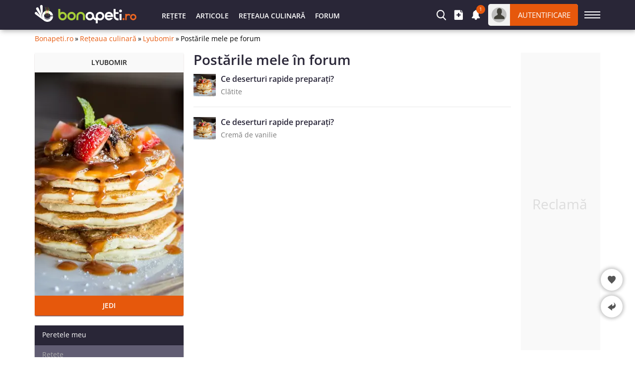

--- FILE ---
content_type: text/html; charset=utf-8
request_url: https://bonapeti.ro/replies-150283
body_size: 4615
content:
<!DOCTYPE html><html lang="ro">
<head>
<title>Răspunsuri de pe forum ale lui Lyubomir | Bonapeti.ro</title>
<meta charset="utf-8" /> 
<meta name="description" content="Vedeți toate postările din forum ale Lyubomir pe Bonapeti.ro. Vedeți ce a postat Bonapeti.ro pe forumul site-ului."/>
<meta name="keywords" content="răspunsuri de pe forum ale lui lyubomir, răspunsuri ale lui lyubomir"/><meta name="google-site-verification" content="dOEH_tnboDgKDjZEf9OOwGAJ3pLd9VAGbb-1OdUkah0" /><meta property="og:type" content="website" />
<meta property="og:title" content="Răspunsuri de pe forum ale lui Lyubomir | Bonapeti.ro" />
<meta property="og:description" content="Vedeți toate postările din forum ale Lyubomir pe Bonapeti.ro. Vedeți ce a postat Bonapeti.ro pe forumul site-ului." />
<meta property="og:locale" content="ro_RO" />
<meta property="og:site_name" content="Bonapeti.Ro" />
<meta property="fb:app_id" content="457613047661091" />
<meta property="og:url" content="https://bonapeti.ro/replies-150283" />
<meta name="twitter:card" content="summary_large_image" />
<meta name="robots" content="index, follow, max-image-preview:large, max-snippet:-1, max-video-preview:-1" />
<meta http-equiv="X-UA-Compatible" content="IE=edge" />
<meta name="viewport" content="width=device-width, initial-scale=1.0, minimum-scale=1.0">
<link rel="canonical" href="https://bonapeti.ro/replies-150283" />
 
<link rel="preload" fetchpriority="high" href="https://bonapeti.ro/files/avatars/thumb/p_20251126_110406_80177.webp" as="image"/>
<link rel="preload" href="https://bonapeti.ro/files/avatars/p_20251126_110406_80177.webp" as="image"/>
<link rel="preload" href="/cache/css/00900885cf0e15c7ca85489fcf821e8b.css" as="style"><link rel="stylesheet" media="screen" href="/cache/css/00900885cf0e15c7ca85489fcf821e8b.css"/>       
<link rel="preconnect" crossorigin href="https://www.googletagservices.com"/>
<script async='async' src="https://www.googletagservices.com/tag/js/gpt.js" crossorigin="anonymous"></script>

<script>window.googletag = window.googletag || {cmd: []};
googletag.cmd.push(function(){
var su = document.createElement('div');su.id = 'gidst';su.className = 'gidst';su.innerHTML = '<span id="mcl"></span><div id="stck"></div>';
document.body.append(su);
var stk = document.getElementById('stck');var clb = document.getElementById('mcl');var slot = googletag.defineOutOfPageSlot('/5112469/InterstitialD', googletag.enums.OutOfPageFormat.INTERSTITIAL);if (slot) slot.addService(googletag.pubads());
var ms = googletag.defineSlot('/5112469/sf', [[300, 250], [250, 250], [200, 200], [180, 150], [300, 600], [180, 500], [160, 600], [120, 600]], 'stck').addService(googletag.pubads());
var st = googletag.defineSlot('/5112469/Sticky_Wrap', [[120, 240], [120, 400], [120, 600], [160, 400], [160, 600]], 'sticknew').addService(googletag.pubads());st.setConfig({targeting: {'refresh': 'true'}});
var em = googletag.defineSlot('/5112469/Embeded', [[200, 200], [250, 250], [300, 250]], 'embed').addService(googletag.pubads());
var ab = googletag.defineSlot('/5112469/Article_BottomWrap', [[200, 200], [240, 400], [250, 250], [300, 250], [336, 280], [414, 345], [464, 386], [468, 60], [480, 400], [580, 400], [600, 400], [640, 280], [640, 400]], 'artbot').addService(googletag.pubads());
googletag.pubads().addEventListener('slotRenderEnded', function(event) {
var sl = event.slot;
if (typeof ms === 'object' && ms !== null && sl === ms){if (event.isEmpty){setTimeout(function(){googletag.pubads().refresh([ms]);}, 30000);su.style.display = "none";stk.innerHTML = '';stk.removeAttribute('data-google-query-id');clb.classList.remove("c");}else{su.style.display = "block";setTimeout(function(){clb.classList.add("c");}, 1400);clb.addEventListener('click', function(event) {su.style.display = "none";clb.classList.remove("c");stk.removeChild(stk.firstChild);});}}
if (sl === st && event.isEmpty){
document.getElementById('sticknew').innerHTML = '';
document.getElementById('sticknew').classList.add('alh');
}

if (sl === em && event.isEmpty){
document.getElementById('embed').innerHTML = '';
document.getElementById('embed').classList.add('als');
}

});
googletag.pubads().addEventListener('impressionViewable', function(event) {
var sl = event.slot;
if (sl === ms && ms !== null && ms !== 'undefined'){setTimeout(function(){googletag.pubads().refresh([ms]);}, 31000);}
});
googletag.pubads().enableLazyLoad();googletag.pubads().setTargeting("url","bonapeti.ro");
googletag.enableServices();
googletag.display(slot);if (typeof ms === 'object' && ms !== null){googletag.display(ms);}});</script>

<link rel="apple-touch-icon" sizes="180x180" href="/files/lib/ico/bonapeti/apple-touch-icon.png" />
<link rel="icon" type="image/png" sizes="32x32" href="/files/lib/ico/bonapeti/favicon-32x32.png" />
<link rel="icon" type="image/png" sizes="16x16" href="/files/lib/ico/bonapeti/favicon-16x16.png" />
<link rel="icon" type="image/x-icon" href="/files/lib/ico/bonapeti/favicon.ico" />
<link rel="manifest" href="/files/lib/ico/bonapeti/bonapeti.ro.webmanifest" media="all" onload="this.onload=null;this.rel='manifest'">
<noscript><link rel="manifest" href="/files/lib/ico/bonapeti/bonapeti.ro.webmanifest"></noscript>
           </head><body><header id="header"><div id="headerMain" data-role="head-controller"><div class="container"><a href="https://bonapeti.ro" title="bonapeti.ro" class="logo"><img width="205" height="37" src="/files/lg/ba-ro.svg" alt="Bonapeti.ro"/></a><div class="staff"><div class="primary"><ul><li><a href="https://bonapeti.ro/retete/">Rețete</a></li><li><a href="https://bonapeti.ro/blog">Articole</a></li><li><a href="https://bonapeti.ro/community">Rețeaua culinară</a></li><li><a href="https://bonapeti.ro/forum/">Forum</a></li></ul></div><div class="other"><div class="userSearch" data-box="drop" data-role="search"><div class="boxIcon icb-mag" data-box="icon"></div><div class="boxList" data-box="box"></div></div><div class="userAdd" data-box="drop" data-role="insert"><div class="boxIcon icb-add" data-box="icon"></div><div class="boxList" data-box="box"></div></div><div class="userNotify unlogg" data-box="drop" data-role="notifications"><div class="boxIcon icb-bel" data-box="icon"><span class="activity">1</span></div><div class="boxList" data-box="box"></div></div><div class="userOut" data-box="drop" data-role="login"><div class="boxIcon" data-box="icon"><div class="avatar icb-usr"></div><div class="login">Autentificare</div></div><div class="boxList" data-box="box"></div></div></div></div><div class="sidemenubtn icb-hamb" data-role="verticalmenubtn" data-status="false"></div></div></div>
</header><div class="verticalmenu" data-role="verticalmenu"></div><main id="wrap" class="replies pages"><div class="brdc"><a href="https://bonapeti.ro">Bonapeti.ro</a>»<a href="https://bonapeti.ro/community">Rețeaua culinară</a>»<a href="https://bonapeti.ro/u-150283">Lyubomir</a>»<strong>Postările mele pe forum</strong></div><div id="communityReplies" class="community stickwrap r160"><div class="sidecolumn"><div class="uactivity"><div class="user"><div class="name">Lyubomir</div><img width="300" height="450" alt="Lyubomir" src="https://bonapeti.ro/files/avatars/p_20251126_110406_80177.webp"/><div class="rank">Jedi</div></div><div class="community-links"><a href="https://bonapeti.ro/u-150283">Peretele meu</a><span class="inactiv">Rețete</span><span class="inactiv">Articole</span><span class="inactiv">Sfaturi</span><span class="inactiv">Comentarii</span><a href="https://bonapeti.ro/threads-150283">Subiecte de forum<span>10</span></a><span>Postări pe forum<span>2</span></span><a href="https://bonapeti.ro/about-150283">Pentru mine</a><a href="https://bonapeti.ro/admin/pm?usr=150283" target="_blank" class="contact">Trimite un mesaj</a><span class="points">Puncte<span>22</span></span></div></div><div class="giwrp"><div id="embed"><script>googletag.cmd.push(function() { googletag.display('embed'); });</script></div></div></div><div class="maincolumn"><div id="teaser"><h1>Postările mele în forum</h1></div><div class="cothr"><div><img width="45" height="45" alt="Lyubomir" src="https://bonapeti.ro/files/avatars/thumb/p_20251126_110406_80177.webp"/><a href="https://bonapeti.ro/forum/t-11424">Ce deserturi rapide preparați?</a><div>Clătite</div></div><div><img width="45" height="45" alt="Lyubomir" src="https://bonapeti.ro/files/avatars/thumb/p_20251126_110406_80177.webp"/><a href="https://bonapeti.ro/forum/t-11424">Ce deserturi rapide preparați?</a><div>Cremă de vanilie</div></div></div><div class=""><div id="artbot"><script>googletag.cmd.push(function() { googletag.display('artbot'); });</script></div></div>  
</div><div class="smallcolumn"><div id="mystick" class="gidb stick"><div id="sticknew"><script>googletag.cmd.push(function() { googletag.display('sticknew'); });</script></div></div>  
</div></div></main><footer id="footer"><div id="favloc" class="favDloc" data-type="shop"><div class="icb-arw" data-role="totop"></div><div class="favbox" data-role="favbox"><div class="icb-hrt dis"></div><div class="list" data-role="list"></div><div class="hearts" data-role="hearts"></div></div><div class="icb-bck" data-role="search"></div><div class="srchbox" data-role="srchbox"></div></div><div class="row1"><span class="lkn contacts">Contact</span><span class="lkn whyregister">De ce ar trebui să mă înregistrez?</span><span class="lkn last">Cel mai recent</span><span class="lkn links">Schimb de linkuri</span></div><div class="row2"><div class="container"><div class="footer-news"><div class="head"><h3>Populare</h3></div><div class="list"><div><img width="100" height="75" alt="Cum se prepară roșiile uscate la soare, în ulei de măsline?" src="/files/lib/thumb/sun-dried-tomatoes-jar.webp" loading="lazy"/><a href="https://bonapeti.ro/n-142167-Cum_se_prepară_roșiile_uscate_la_soare,_în_ulei_de_măsline">Cum se prepară roșiile uscate la soare, în ulei de măsline?</a></div><div><img width="100" height="75" alt="Cum să pregătim aluatul pentru pâine" src="/files/lib/thumb/produkti-za-hlqb.webp" loading="lazy"/><a href="https://bonapeti.ro/n-142012-Cum_să_pregătim_aluatul_pentru_pâine">Cum să pregătim aluatul pentru pâine</a></div><div><img width="100" height="75" alt="Garnituri potrivite pentru coaste" src="/files/lib/thumb/rebarca.webp" loading="lazy"/><a href="https://bonapeti.ro/n-141967-Garnituri_potrivite_pentru_coaste">Garnituri potrivite pentru coaste</a></div><div><img width="100" height="75" alt="Macrou - valoare nutrițională și beneficii" src="/files/lib/thumb/mackerel-lemon-rosemary.webp" loading="lazy"/><a href="https://bonapeti.ro/n-141799-Macrou_-_valoare_nutrițională_și_beneficii">Macrou - valoare nutrițională și beneficii</a></div><div><img width="100" height="75" alt="Secretele omletei gustoase" src="/files/lib/thumb/omelette-mushrooms6.webp" loading="lazy"/><a href="https://bonapeti.ro/n-141847-Secretele_omletei_gustoase">Secretele omletei gustoase</a></div><div><img width="100" height="75" alt="Cele mai bune marinade pentru coaste" src="/files/lib/thumb/pork-ribs-grill.webp" loading="lazy"/><a href="https://bonapeti.ro/n-141842-Cele_mai_bune_marinade_pentru_coaste">Cele mai bune marinade pentru coaste</a></div></div></div><div class="footer-users" data-tool="block_video"><div class="head"><h3>Activi astăzi</h3></div><div class="list"><div><img width="100" height="100" alt="Даниела" src="https://bonapeti.ro/files/avatars/thumb/p_20250622_011557_70864.webp" loading="lazy"/><a href="https://bonapeti.ro/u-346494">Даниела</a></div><div><img width="100" height="100" alt="Лина" src="https://bonapeti.ro/files/avatars/thumb/p_20250409_092626_29954.webp" loading="lazy"/><a href="https://bonapeti.ro/u-345033">Лина</a></div><div><img width="100" height="100" alt="Iskren Iliev" src="https://bonapeti.ro/files/avatars/thumb/p_20251206_111606_72152.webp" loading="lazy"/><a href="https://bonapeti.ro/u-338239">Iskren Iliev</a></div><div><img width="100" height="100" alt="Маргарита Стайкова-Андоно" src="https://bonapeti.ro/files/avatars/thumb/p_20251205_021706_32710.webp" loading="lazy"/><a href="https://bonapeti.ro/u-342653">Маргарита Стайкова-Андоно</a></div><div><img width="100" height="100" alt="Цветелина Керкелова" src="https://bonapeti.ro/files/avatars/thumb/p_20251128_125619_11934.webp" loading="lazy"/><a href="https://bonapeti.ro/u-349625">Цветелина Керкелова</a></div><div><img width="100" height="100" alt="Надежда Колева" src="https://bonapeti.ro/files/avatars/thumb/p_20251109_051918_77014.webp" loading="lazy"/><a href="https://bonapeti.ro/u-349571">Надежда Колева</a></div><div><img width="100" height="100" alt="Михаела Митова" src="https://bonapeti.ro/files/avatars/thumb/p_20251118_045439_16830.webp" loading="lazy"/><a href="https://bonapeti.ro/u-349761">Михаела Митова</a></div><div><img width="100" height="100" alt="Потребител#349567" src="https://bonapeti.ro/files/avatars/thumb/p_20251111_042343_6010.webp" loading="lazy"/><a href="https://bonapeti.ro/u-349567">Потребител#349567</a></div></div></div></div></div><div class="row3"><img width="205" height="37" src="/files/lg/ba-ro.svg" alt="Logo" loading="lazy"/>Bucurați-vă de o  mâncare delicioasă cu sfaturile Bonapeti.ro. Gătiți cu mii de bucătari  din toată lumea!<div class="contact">Contactați-ne la: <span class="lkn mailto">gradbg@gmail.com</span></div><div class="socialmedia"><div class="icb-fb lkn" data-display="bonapeti.ro/" title="Facebook"></div><div class="icb-rss lkn" title="RSS"></div></div></div><div class="row4">2023-2026 © - Bonapeti.ro<span class="lkn agb">Termeni generali</span><span class="lkn privacy">Confidențialitate</span><span class="lkn cookies">Cookies</span></div>
</footer><script>
  window.dataLayer = window.dataLayer || [];
  function gtag(){dataLayer.push(arguments);}
  
  window.addEventListener('load', function() {
    var script = document.createElement('script');
    script.src = 'https://www.googletagmanager.com/gtag/js?id=G-VPQRCXREXR';
    script.async = true;
    document.head.appendChild(script);
    
    setTimeout(function() {
      gtag('js', new Date());
      gtag('config', 'G-VPQRCXREXR');
    }, 1000);
  });
</script><script>
window.google_analytics_uacct = "UA-1174807-G-VPQRCXREXR";  var loginurl   = "https://bonapeti.ro/admin/login";
  var fileroot   = "https://bonapeti.ro/files";
  var cache      = "";
  var fromuid    = "";
  var piclib     = "/files/lib";
  var domain     = "bonapeti.ro";
  var type       = "pages";
  var ltype       = "pages";
  var art        = "";
  var mobile     = 0;
  var device     = 1;
  var isAdminFolder = 1;
  var pagetype   = "replies";
  var display    = "replies";
  var id         = "150283";
  var ref        = "";
  var lid        = 7;
  var setting_id = 683;
  var etis       = 26;
  var uid        = 0;
  var iso        = 'ro';
  var user       = "";
  var http       = "https://";
</script>
  
<script type="application/ld+json">{"@context":"http:\/\/schema.org","@type":"BreadcrumbList","itemListElement":[{"@type":"ListItem","position":1,"name":"Bonapeti.ro","item":"https:\/\/bonapeti.ro"},{"@type":"ListItem","position":2,"name":"Rețeaua culinară","item":"https:\/\/bonapeti.ro\/community"},{"@type":"ListItem","position":3,"name":"Lyubomir","item":"https:\/\/bonapeti.ro\/u-150283"},{"@type":"ListItem","position":4,"name":"Postările mele pe forum","item":"https:\/\/bonapeti.ro\/replies-150283"}]}</script><script defer src="https://bonapeti.ro/cache/script/54d5479f4497ca4dde083a344c2297b2.js"></script></body></html>

--- FILE ---
content_type: text/html; charset=utf-8
request_url: https://www.google.com/recaptcha/api2/aframe
body_size: 268
content:
<!DOCTYPE HTML><html><head><meta http-equiv="content-type" content="text/html; charset=UTF-8"></head><body><script nonce="kLBEEbzHypKmsyEruVlJGw">/** Anti-fraud and anti-abuse applications only. See google.com/recaptcha */ try{var clients={'sodar':'https://pagead2.googlesyndication.com/pagead/sodar?'};window.addEventListener("message",function(a){try{if(a.source===window.parent){var b=JSON.parse(a.data);var c=clients[b['id']];if(c){var d=document.createElement('img');d.src=c+b['params']+'&rc='+(localStorage.getItem("rc::a")?sessionStorage.getItem("rc::b"):"");window.document.body.appendChild(d);sessionStorage.setItem("rc::e",parseInt(sessionStorage.getItem("rc::e")||0)+1);localStorage.setItem("rc::h",'1768963879001');}}}catch(b){}});window.parent.postMessage("_grecaptcha_ready", "*");}catch(b){}</script></body></html>

--- FILE ---
content_type: text/css
request_url: https://bonapeti.ro/cache/css/00900885cf0e15c7ca85489fcf821e8b.css
body_size: 26114
content:
*{font-family:'Open Sans','Open Sans-fallback',sans-serif;-webkit-box-sizing:border-box;-moz-box-sizing:border-box;box-sizing:border-box;margin:0;padding:0}s{color:red!important;font-weight:bold!important;text-decoration:none!important}ins, ins *{color:green!important;font-weight:bold!important;text-decoration:none!important}mark, mark *{color:blue!important;background:none!important}.fs10{font-size:1em}.fs11{font-size:1.05em}.fs12{font-size:1.12em}.fs13{font-size:1.19em}.fs14{font-size:1em} .fs15{font-size:1.32em}.fs17{font-size:1.44em}.fs18{font-size:1.55em}.right{text-align:right}.center{text-align:center}.left{text-align:left}.block{display:block}.fright{float:right}.pt5{padding-top:5px}.pb5{padding-bottom:5px}.pl5{padding-left:5px}.pr5{padding-right:5px}.pt10{padding-top:10px}.pb10{padding-bottom:10px}.pl10{padding-left:10px}.pr10{padding-right:10px}.pt15{padding-top:15px}.pb15{padding-bottom:15px}.pr15{padding-right:15px}.pl15{padding-left:15px}.pl20{padding-left:20px}.pt20{padding-top:20px}.pb20{padding-bottom:20px}.pr20{padding-right:20px}.pl25{padding-left:25px}.pt25{padding-top:25px}.pb25{padding-bottom:25px}.pr25{padding-right:25px}.mt5{margin-top:5px}.mb5{margin-bottom:5px}.ml5{margin-left:5px}.mr5{margin-right:5px}.mt10{margin-top:10px}.mb10{margin-bottom:10px}.mtm10{margin-top:-10px!important}.ml10{margin-left:10px}.mr10{margin-right:10px}.mt15{margin-top:15px}.mb15{margin-bottom:15px}.ml15{margin-left:15px}.mr15{margin-right:15px}.mt20{margin-top:20px}.mb20{margin-bottom:20px}.ml20{margin-left:20px}.mr20{margin-right:20px}.mt30{margin-top:30px}.mb30{margin-bottom:30px}.sico:before{background:url("https://gradcontent.com/lib/content/bck/social_share.svg?time=2") no-repeat;content:""}.ico-facebook:before{background-position:-1px -20px;height:17px;width:9px}.ico-twitter:before{background-position:-1px -39px;height:17px;width:21px}.ico-pinterest:before{background-position:-1px -58px;height:17px;width:14px}.ico-email:before{background-position:-1px -76px;height:17px;width:17px}.ico-viber:before{background-position:-1px -1px;height:17px;width:16px}.ico-copy:before{background-position:-1px -95px;height:19px;width:19px}.ico-print:before{background-position:-1px -116px;height:16px;width:18px}.socialShare{display:flex}.socialShare > *{align-items:center;display:flex;cursor:pointer;height:36px;justify-content:center;margin-right:10px;width:36px}.socialShare > *:hover{opacity:0.85}.socialShare > *:last-child{margin:0}.socialShare > *:before{font-size:16px}.socialShare .ifb{background:#3a579a}.socialShare .itweet{background:#3a89c5}.socialShare .ipin{background:#cb2027}.socialShare .ico-email, .socialShare .icb-email{background:#ff9800}.socialShare .ico-viber, .socialShare .icb-vib{background:#665CAC}.socialShare .icopy{background:#9e9e9e}.socialShare .iprint{background:#ff9800}.socialNetwork{margin:20px -5px 20px 0;min-height:40px;text-align:left}.socialNetwork .sicon{background:url("https://gradcontent.com/lib/content/bck/social.png") no-repeat;display:inline-block;vertical-align:top}.socialNetwork .icon-facebook{background-position:0 -101px;height:16px;width:9px}.socialNetwork .icon-google{background-position:0 -84px;height:16px;width:17px}.socialNetwork .icon-twitter{background-position:0 -135px;height:16px;width:19px}.socialNetwork .icon-pinterest{background-position:0 -152px;height:13px;width:10px}.socialNetwork .icon-favourites{background-position:0 -118px;height:15px;width:16px}.socialNetwork .icon-facebook-like-1{background-position:0 0;height:20px;width:80px}.socialNetwork .icon-facebook-like-2{background-position:0 -42px;height:20px;width:49px}.socialNetwork .icon-facebook-like-5{background-position:0 -21px;height:20px;width:96px}.socialNetwork .icon-google-like{background-position:0 -63px;height:20px;width:32px}.socialNetwork .like, .socialNetwork .like-live{margin-bottom:10px}.socialNetwork .like li, .socialNetwork .like-live li{display:inline-block;height:20px;margin-right:5px;vertical-align:top}.socialNetwork .like li:first-child{width:150px}.socialNetwork .like li:last-child{margin-right:0}.socialNetwork .like.new{margin-bottom:10px}.socialNetwork .like.new li:first-child{height:auto;margin:0;padding-right:10px;width:70%}.socialNetwork .like.new li:first-child a, .socialNetwork .like.new li:first-child span{background:#3B5998;border-radius:4px;color:#fff;cursor:pointer;display:block;font-size:16px;line-height:40px;text-align:center;text-transform:uppercase}.socialNetwork .like.new li:first-child a:hover, .socialNetwork .like.new li:first-child span:hover{background:#304b83;text-decoration:none}.socialNetwork .like.new li:last-child{background:#ccc;border-radius:4px;height:auto;padding:4px 0 2px;text-align:center;width:30%}.socialNetwork .like.new li:last-child > div:first-child{font-size:12px;font-weight:bold;line-height:12px;margin-bottom:2px}.socialNetwork .like.new li:last-child > div:last-child{height:20px}.socialNetwork .like.new li:last-child > div:last-child iframe{width:100px}.socialNetwork .share li{display:inline-block;padding-right:5px;vertical-align:top;width:25%}.socialNetwork .share li > span{cursor:pointer;display:block;overflow:hidden;position:relative}.socialNetwork .share li > span > *{color:#fff;display:inline-block;vertical-align:middle}.socialNetwork .share li.facebook > span{background:#3a579a}.socialNetwork .share li.favourites > span{background:#c36200}.socialNetwork .share li.google > span{background:#df4a32}.socialNetwork .share li.twitter > span{background:#3a89c5}.socialNetwork .share li.pinterest > span{background:#cb2027}.socialNetwork .share li .logo{height:36px;line-height:36px;text-align:center;transition:all 0.3s ease 0s;width:36px}.socialNetwork .share li .sicon{vertical-align:sub}.socialNetwork .share li .label{font-size:13px;font-weight:bold;margin-left:8px;position:relative;z-index:2}.socialNetwork .share li .name{margin-right:10px}.socialNetwork .share li .overlay{background-color:rgba(0, 0, 0, 0.1);bottom:0;height:100%;margin-left:36px;left:0;position:absolute;transition:all 0.2s ease 0s;width:100%;z-index:1}.socialNetwork .share li:hover .logo{width:41px}.socialNetwork .share li:hover .overlay{margin-left:41px}.socialNetwork .share.c3 li{width:33.33333%}.socialNetwork .share.c4 li{width:25%}.socialNetwork .mymsg.m{background:#BDE5F8;color:#00529B;font-size:14px;line-height:14px;margin:10px 5px 0 0;padding:12px 15px}.socialNetwork .mymsg.m a{color:#00529B;font-weight:bold}.socialNetwork .mymsg.m a:hover{color:#00529B;text-decoration:underline}.socialNetwork.vertical{margin-right:0}.socialNetwork.vertical .share li{display:block;margin:0 0 5px;padding:0;width:100%}.socialNetwork.vertical .share li:last-child{margin-bottom:0}.socialNetwork.vertical .mymsg.m{line-height:18px;margin:10px 0 0;padding:10px}.socialNetwork.mobile{margin:10px 0;text-align:center}.socialNetwork.mobile .like{margin:0 auto 10px;text-align:left;width:270px}.socialNetwork.mobile .like-live{margin:0 auto 10px;text-align:left;width:270px}.socialNetwork.mobile .like.new{height:40px;width:100%}.socialNetwork.mobile .like.new li:first-child{margin-bottom:10px;padding:0;width:100%}.socialNetwork.mobile .like.new li:first-child a{height:auto;font-size:16px;padding:1px 0}.socialNetwork.mobile .like.new li:last-child{margin-bottom:0;padding:5px 0;width:100%}.socialNetwork.mobile .like.new li:last-child > div:first-child{height:auto;margin-bottom:3px}.socialNetwork.mobile .share{margin:auto;width:270px}.socialNetwork.mobile .share li{height:50px;width:auto!important}.socialNetwork.mobile .share li:last-child{padding-right:0}.socialNetwork.mobile .share li .logo{height:50px;line-height:50px;width:50px}.socialNetwork.large{margin:40px 0}.socialNetwork.large .share li .label{font-size:16px;font-weight:400} .sic:before{background:url("https://gradcontent.com/lib/content/bck/social.png") no-repeat;content:"";display:inline-block}.ico-fb:before{background-position:0 -101px;height:16px;width:9px}.ico-fv:before{background-position:0 -118px;height:15px;width:16px}.ico-twi:before{background-position:0 -135px;height:16px;width:19px}.ico-pin:before{background-position:0 -152px;height:13px;width:10px}#sNet{display:flex;flex-basis:auto;height:50px;margin:20px 0;flex-wrap:nowrap;justify-content:space-between;align-items:center}#sNet > div{display:flex;justify-content:center;align-items:center;height:50px;width:calc(25% - 5px)}#sNet .ifb{background:#3a579a}#sNet .fvn{background:#c36200}#sNet .itweet{background:#3a89c5}#sNet .ipin{background:#cb2027}#sNet .fvn:before{color:#fff}#sNetD{display:flex;flex-basis:auto;height:40px;margin:20px 0;flex-wrap:nowrap;justify-content:space-between;align-items:center}#sNetD > div{color:#fff;cursor:pointer;display:flex;align-items:center;font-weight:600;height:40px;position:relative;width:calc(25% - 5px)}#sNetD > div:hover:after{background:none;border-left:1px solid rgba(0, 0, 0, 0.1)}#sNetD .ifb{background:#3a579a}#sNetD .fvn{background:#c36200}#sNetD .itweet{background:#3a89c5}#sNetD .ipin{background:#cb2027}#sNetD .ifb:before{margin:0 25px 0 16px}#sNetD .fvn:before{color:#fff;margin:0 22px 0 13px}#sNetD .itweet:before{margin:0 19px 0 11px}#sNetD .ipin:before{margin:0 23px 0 16px}#sNetD > div:after{background:rgba(0, 0, 0, 0.1);bottom:0;content:"";display:block;position:absolute;top:0;left:40px;right:0}#sNetV{display:flex;flex-wrap:wrap;height:175px;margin:20px 0;align-content:space-between}#sNetV > div{color:#fff;cursor:pointer;display:flex;align-items:center;font-weight:600;height:40px;position:relative;width:100%}#sNetV > div:hover:after{background:none;border-left:1px solid rgba(0, 0, 0, 0.1)}#sNetV .ifb{background:#3a579a}#sNetV .fvn{background:#c36200}#sNetV .itweet{background:#3a89c5}#sNetV .ipin{background:#cb2027}#sNetV .ifb:before{margin:0 25px 0 16px}#sNetV .fvn:before{color:#fff;margin:0 22px 0 13px}#sNetV .itweet:before{margin:0 19px 0 11px}#sNetV .ipin:before{margin:0 23px 0 16px}#sNetV > div:after{background:rgba(0, 0, 0, 0.1);bottom:0;content:"";display:block;position:absolute;top:0;left:40px;right:0}@font-face {font-family: 'Open Sans';font-style: normal;font-weight: 400;font-stretch: 100%;font-display: fallback;src: url(https://fonts.gstatic.com/s/opensans/v27/memvYaGs126MiZpBA-UvWbX2vVnXBbObj2OVTSGmu1aB.woff2) format('woff2');unicode-range: U+0100-024F, U+0259, U+1E00-1EFF, U+2020, U+20A0-20AB, U+20AD-20CF, U+2113, U+2C60-2C7F, U+A720-A7FF;}@font-face {font-family: 'Open Sans';font-style: normal;font-weight: 400;font-stretch: 100%;font-display: fallback;src: url(https://fonts.gstatic.com/s/opensans/v27/memvYaGs126MiZpBA-UvWbX2vVnXBbObj2OVTS-muw.woff2) format('woff2');unicode-range: U+0000-00FF, U+0131, U+0152-0153, U+02BB-02BC, U+02C6, U+02DA, U+02DC, U+2000-206F, U+2074, U+20AC, U+2122, U+2191, U+2193, U+2212, U+2215, U+FEFF, U+FFFD;}@font-face {font-family: 'Open Sans';font-style: normal;font-weight: 600;font-stretch: 100%;font-display: fallback;src: url(https://fonts.gstatic.com/s/opensans/v27/memvYaGs126MiZpBA-UvWbX2vVnXBbObj2OVTSGmu1aB.woff2) format('woff2');unicode-range: U+0100-024F, U+0259, U+1E00-1EFF, U+2020, U+20A0-20AB, U+20AD-20CF, U+2113, U+2C60-2C7F, U+A720-A7FF;}@font-face {font-family: 'Open Sans';font-style: normal;font-weight: 600;font-stretch: 100%;font-display: fallback;src: url(https://fonts.gstatic.com/s/opensans/v27/memvYaGs126MiZpBA-UvWbX2vVnXBbObj2OVTS-muw.woff2) format('woff2');unicode-range: U+0000-00FF, U+0131, U+0152-0153, U+02BB-02BC, U+02C6, U+02DA, U+02DC, U+2000-206F, U+2074, U+20AC, U+2122, U+2191, U+2193, U+2212, U+2215, U+FEFF, U+FFFD;}@font-face {font-family: "Open Sans-fallback";font-weight: 400;src: local("Arial");size-adjust: 104%;ascent-override: 103%;descent-override: 27%;line-gap-override: 0%;}@font-face {font-family: "Open Sans-fallback";font-weight: 600;src: local("Arial");size-adjust: 96%;ascent-override: 102%;descent-override: 27%;line-gap-override: 0%;}@font-face {font-family: 'icomoon';src:url('/files/fonts/iconnew/icomoon.woff2?lmhn9') format('woff2'),url('/files/fonts/iconnew/icomoon.ttf?lmhn9') format('truetype'),url('/files/fonts/iconnew/icomoon.svg?lmhn9#icomoon') format('svg');font-weight: normal;font-style: normal;font-display: swap;}[class^="icb-"]:before, [class*=" icb-"]:before, [class^="icb-"]:after, [class*=" icb-"]:after {font-family: 'icomoon' !important;speak: never;font-style: normal;font-weight: normal;font-variant: normal;text-transform: none;line-height: 1;display:inline-block;vertical-align:top;-webkit-font-smoothing: antialiased;-moz-osx-font-smoothing: grayscale;}.icb-rtn{position:relative}.icb-rtn.s1:after, .icb-rtn.s2:after, .icb-rtn.s3:after, .icb-rtn.s4:after, .icb-rtn.s5:after{content:"\e91e";color:#E45B25;font-size:14px;position:absolute;left:0;overflow:hidden;top:0}.icb-rtn.s1:after{width:14px}.icb-rtn.s2:after{width:29px}.icb-rtn.s3:after{width:44px}.icb-rtn.s4:after{width:59px}.icb-smenu:after{content:"\e900";color:#555;}.icb-hamb:before {content: "\e900";color: #fff;}.icb-umenu:before {content: "\e901";color: #fff;}.icb-updo:before {content: "\e902";color: #fff;}.icb-usr:before {content: "\e903";color: #fff;}.icb-vib:before {content: "\e904";color: #fff;}.icb-hat:before {content: "\e905";color: #555;}.icb-hrt:before {content: "\e906";color: #555;}.icb-hrtp:before {content: "\e907";color: #555;}.icb-img:before {content: "\e908";color: #fff;}.icb-lst:before {content: "\e909";color: #fff;}.icb-mag:before {content: "\e90a";color: #fff;}.icb-magin:before {content: "\e90b";color: #fff;}.icb-mail:before {content: "\e90c";color: #757575;}.icb-menu:before {content: "\e90d";color: #fff;}.icb-msg:before {content: "\e90e";color: #555;}.icb-ncom:before {content: "\e90f";}.icb-offer:before {content: "\e910";color: #555;}.icb-pin:before {content: "\e911";}.icb-pint:before {content: "\e912";color: #fff;}.icb-plt:before {content: "\e913";color: #555;}.icb-ply:before {content: "\e914";color: #fff;}.icb-points:before {content: "\e915";color: #555;}.icb-pot:before {content: "\e916";color: #555;}.icb-prep:before {content: "\e917";color: #555;}.icb-pres:before {content: "\e918";color: #555;}.icb-prnt:before {content: "\e919";color: #fff;}.icb-rbin:before {content: "\e91a";color: #999;}.icb-relo:before {content: "\e91b";color: #908da0;}.icb-rep:before {content: "\e91c";color: #555;}.icb-rss:before {content: "\e91d";color: #fff;}.icb-rtn:before {content: "\e91e";color: #908da0;}.icb-scom:before {content: "\e91f";color: #908da0;}.icb-shr:before {content: "\e920";color: #555;}.icb-stry:before {content: "\e921";color: #555;}.icb-thdw:before {content: "\e922";color: #606060;}.icb-thup:before {content: "\e923";color: #606060;}.icb-thups:before {content: "\e924";color: #555;}.icb-tick:before {content: "\e925";color: #999;}.icb-tot:before {content: "\e926";color: #555;}.icb-totop:before {content: "\e927";color: #fff;}.icb-twi:before {content: "\e928";color: #fff;}.icb-ad:before {content: "\e929";color: #555;}.icb-add:before {content: "\e92a";color: #fff;}.icb-ads:before {content: "\e92b";color: #555;}.icb-adv:before {content: "\e92c";color: #555;}.icb-alert:before {content: "\e92d";color: #757575;}.icb-art:before {content: "\e92e";color: #555;}.icb-arw:before {content: "\e92f";}.icb-bag:before {content: "\e930";}.icb-bck:before {content: "\e931";color: #555;}.icb-bel:before {content: "\e932";color: #fff;}.icb-bin:before {content: "\e933";}.icb-cam:before {content: "\e934";color: #555;}.icb-chain:before {content: "\e935";color: #fff;}.icb-cloc:before {content: "\e936";color: #58595b;}.icb-close:before {content: "\e937";}.icb-cmt:before {content: "\e938";color: #555;}.icb-credit:before {content: "\e939";color: #555;}.icb-cup:before {content: "\e93a";color: #555;}.icb-desk:before {content: "\e93b";color: #fff;}.icb-dots:before {content: "\e93c";color: #909090;}.icb-dtick:before {content: "\e93d";color: #999;}.icb-edit:before {content: "\e93e";}.icb-email:before {content: "\e93f";color: #fff;}.icb-eye:before {content: "\e940";color: #555;}.icb-eyec:before {content: "\e941";color: #565555;}.icb-eyeo:before {content: "\e942";color: #565555;}.icb-fak:before {content: "\e943";color: #565756;}.icb-fb:before {content: "\e944";color: #fff;}.icb-forum:before {content: "\e945";color: #555;}.icb-gear:before {content: "\e946";color: #555;}*{margin:0;padding:0}ul{list-style:none}fieldset,iframe,select,button,textarea,input{border:0}button,input[type=text],input[type=password],label,select,textarea{outline:none}img{vertical-align:top}body{font-size:14px;overflow-y:overlay}a, .lnk, .lkn{color:#282538;cursor:pointer;text-decoration:none}a:hover, .lnk:hover, .lkn:hover{color:#e6580c}.container{margin:auto;width:1140px}#wrap{margin:10px auto 0;width:1140px}h1{color:#292637;font-size:28px;font-weight:600;line-height:28px}h2{font-size:21px}.hide{display:none}.graybk, .graybk #content{background:#ddd}.gidb, .gidd, .gids, .gidm{text-align:center;overflow:hidden}.gidb{height:600px}.gidd{height:250px}.gids{height:220px}.gidm{height:400px}.giwrp{align-items:center;clear:both;display:flex;height:280px;overflow:hidden;text-align:center;width:100%}.giwrp div{margin-left:auto;margin-right:auto}.gidst{bottom:0;max-width:300px;max-height:250px;right:90px;position:fixed;text-align:center;z-index:10000;align-items:stretch}.gidst .c::after{background:#333;content:"Închide X";line-height:33px;padding:0 12px}.gidst .c{display:flex;align-items:flex-end;height:44px;border-radius:2px 2px 0 0;font-size:15px;top:-44px;position:absolute;right:0;line-height:50px;color:#fff}.alr, .als, .alb, .alh, .alxs, .alw{position:relative;background:#f9f9f9;display:block;width:300px;margin-right:auto;margin-left:auto;text-align:center}.alr::before, .als::before, .alb::before, .alh::before, .alxs::before, .alw::before{color:#ddd;content:'Reclamă';display:block;font-size:28px;left:50%;margin:-14px 0 0 -57px;position:absolute;top:50%}.alr{height:400px}.als{height:250px}.alb{height:600px}.alh{width:160px;height:600px}.alxs{width:220px;height:220px}.alw{width:728px;height:90px}.pbox, #loginForm fieldset{position:relative}.passtog{position:absolute;right:0;height:32px;width:32px;top:0;display:flex;align-items:center;justify-content:center}.passtog.icb-eyeo, .passtog.icb-eyeo:before{font-size:20px!important;}.passtog.icb-eyec, .passtog.icb-eyec:before{font-size:20px!important;}#loginForm .passtog{height:32px}#toc{background:#f3f3f3;border-radius:3px;border:1px solid #ededed;margin:0 10px 20px;padding:10px 10px 0}#toc ul{list-style-type:disc;margin:0 0 0 20px}#toc ul ul{list-style-type:none;margin:0}#toc a{color:#e6580c;font-size:15px}#toc a:hover{text-decoration:underline}#toc p{font-weight:600;font-size:17px}#toc li{margin:10px}h2.t, h3.t{scroll-margin-top: 5rem}.sidecolumn, .maincolumn, .smallcolumn, .combocolumn, .centercolumn, .middlecolumn{display:inline-block;vertical-align:top}.sidecolumn{width:300px}.maincolumn{margin:0 20px;width:640px}.smallcolumn{width:160px}.combocolumn{width:820px}.combocolumn.mr{margin-right:20px}.combocolumn.ml{margin-left:20px}.combocolumn.mr .maincolumn{margin-right:0}.combocolumn.ml .maincolumn{margin-left:0}.centercolumn{margin:0 20px;width:720px}.middlecolumn{width:220px}.sidecolumn > *, .maincolumn > *, .smallcolumn > *, .middlecolumn > *{margin-bottom:20px}.sidecolumn > *:last-child, .maincolumn > *:last-child, .smallcolumn > *:last-child, .middlecolumn > *:last-child{margin-bottom:0}.stickwrap{position:relative}.stickwrap > .smallcolumn{position:absolute;top:0;bottom:0}.stickwrap > .smallcolumn .stick{position:sticky;top:75px}.stickwrap.r160{padding-right:160px}.stickwrap.r160 > .smallcolumn{right:0}.stickwrap.r160 > .smallcolumn .stick{width:160px}.stickwrap.l160{padding-left:160px}.stickwrap.l160 > .smallcolumn{left:0}.stickwrap.l160 > .smallcolumn .stick{width:160px}.stickwrap.r300{padding-right:300px}.stickwrap.r300 > .sidecolumn{position:absolute;top:0;right:0;bottom:0}.stickwrap.r300 > .sidecolumn .stick{position:sticky;top:75px;width:300px}.ico:before{background:url("https://bonapeti.ro/files/lib/content/bck/flags.svg?ver=5") no-repeat;content:"";display:inline-block;vertical-align:top;height:14px;width:21px}.ico-flag-bg:before{background-position:0px 0px}.ico-flag-en:before{background-position:0px -15px}.ico-flag-sr:before{background-position:0px -30px}.ico-flag-es:before{background-position:0px -45px}.ico-flag-de:before{background-position:0px -60px}.ico-flag-ru:before{background-position:0px -75px}.ico-flag-nl:before{background-position:0px -90px}.ico-flag-ro:before{background-position:0px -105px}#header .staff [class*="icb-"]:before{font-size:20px}#header .staff [class*="icb-"]:hover:before{color:#E6580C}#header .staff .userOut .icb-usr:before, #header .staff .userOut .icb-usr:hover:before, #header .staff .userIn .icb-usr:before, #header .staff .userIn .icb-usr:hover:before{color:#43423B;font-size:22px;margin-top:1px}#header .boxList [class*="icb-"]:before{color:#666;font-size:19px}#header .boxList [class*="icb-"]:hover:before{color:#888}#header{padding-top:60px}#header #headerMain{background:#292637;box-shadow:2px 2px 10px #aaa;left:0;height:60px;position:fixed;right:0;top:0;z-index:1000}#header .container{padding:8px 0}#header .container > *{display:inline-block;vertical-align:top}#header .sidemenubtn{cursor:pointer;height:44px;margin-left:13px;padding:15px 0;width:32px}#header .sidemenubtn > span{background:#fff;display:block;height:2px;margin-bottom:4px;width:32px}#header .sidemenubtn > span:last-child{margin-bottom:0}#header .logo{margin:2px 0;width:205px}#header .staff{position:relative;text-align:right;width:890px}#header .staff > *{display:inline-block;vertical-align:top}#header .other{width:318px}#header .other > *{display:inline-block;margin-right:15px;vertical-align:middle}#header .other > *:last-child{margin-right:0}#header .other .userNotify .boxIcon:hover .activity{background:#fff;color:#e6580c}#header .primary{padding-left:41px;text-align:left;width:572px}#header .primary li{display:inline-block;vertical-align:top}#header .primary li > *{color:#fff;display:block;font-size:14px;height:44px;font-weight:600;line-height:48px;padding:0 10px;text-transform:uppercase}#header .primary li a:hover{color:#e6580c}#header .primary li > span{color:#999}#header .userSearch{position:relative}#header .userSearch .boxList{background:none;border-radius:0;box-shadow:none;right:-245px;top:0}#header .userSearch .boxList:after{display:none}#header .boxForm{background:#292637;box-shadow:0px 2px 2px #aaa;padding:10px;position:absolute;right:-15px;text-align:left;top:40px;width:620px;z-index:100}#header .boxForm fieldset{display:inline-block;margin-right:10px;position:relative;vertical-align:top}#header .boxForm fieldset:last-child{margin:0}#header .boxForm input[type="text"], #header .boxForm select{background:#fff;border:0;border-radius:1px;color:#555;font-size:13px;height:36px;padding:0 10px}#header .boxForm input[type="text"]{width:350px}#header .boxForm select{width:120px}#header .boxForm input[type="submit"]{background:#e6580c;border:0;border-radius:1px;color:#fff;cursor:pointer;height:36px;padding:0;text-align:center;text-transform:uppercase;width:110px}#header .userOut > .boxIcon{background:#f2f2f2;border-radius:5px;cursor:pointer}#header .userOut > .boxIcon:hover{background:#ebebeb}#header .userOut > .boxIcon > *{display:inline-block;vertical-align:top}#header .userOut > .boxIcon .avatar{background:#bfbfbf;border-radius:50px;height:30px;line-height:23px;margin:7px;text-align:center;width:30px}#header .userOut > .boxIcon .avatar .icon{vertical-align:bottom}#header .userOut > .boxIcon .login{background:#e6580c;border-radius:0 5px 5px 0;color:#fff;font-size:15px;font-weight:400;line-height:44px;text-align:center;text-transform:uppercase;width:137px}#header .userOut > .boxIcon:hover .login{background:#cf4100}#header .userOut > .boxList{right:0;top:62px}#header .userIn{margin:0;position:relative}#header .userIn > .boxIcon{background:#f2f2f2;border-radius:5px;cursor:pointer}#header .userIn > .boxIcon:hover{background:#ebebeb}#header .userIn > .boxIcon > *{display:inline-block;vertical-align:top}#header .userIn > .boxIcon .avatar{background:#bfbfbf;border-radius:50px;height:30px;line-height:23px;margin:7px 10px;text-align:center;width:30px;position:relative}#header .userIn > .boxIcon .avatar img{border-radius:30px}#header .userIn > .boxIcon .avatar .activity{background:#e6580c;border-radius:30px;color:#fff;font-size:11px;height:20px;line-height:20px;position:absolute;right:-7px;text-align:center;top:-5px;width:20px}#header .userIn > .boxIcon .name{font-size:15px;height:44px;line-height:44px;overflow:hidden;padding-right:5px;text-align:left;width:98px}#header .userIn > .boxIcon .select{background:#e0e0e0;border-radius:0 5px 5px 0;line-height:44px;padding:0 10px;width:33px}#header .userIn > .boxIcon .select:before{font-size:8px;vertical-align:middle}#header .userIn > .boxIcon .select:hover:before{color:#000}#header .userIn > .boxIcon:hover .select{background:#d3d3d3}#header .userIn > .boxIcon .select .icon{margin-top:18px}#header .userIn .boxList{padding-top:5px;right:0}#header .userIn .boxList > *{align-items:center;border-bottom:1px solid #ebebeb;display:flex;font-size:15px;height:40px;margin:0 10px;padding:0 10px;text-transform:capitalize;width:260px}#header .userIn .boxList > *:before{font-size:18px;margin-right:5px;text-align:left;width:25px}#header .userIn .boxList > *:hover{color:#666}#header .userIn .boxList > span{cursor:pointer;justify-content:center}#header .userIn .boxList > * > span{margin-left:10px}#header .userIn .boxList .icb-msg span{background:#e6580c;border-radius:2px;color:#fff;display:inline-block;font-size:13px;font-weight:600;height:22px;line-height:22px;margin-left:10px;padding:0 10px}#header .boxIcon{cursor:pointer;position:relative}#header .boxIcon .activity{background:#e6580c;border-radius:30px;color:#fff;font-size:10px;height:18px;line-height:17px;position:absolute;right:-9px;text-align:center;top:-10px;width:18px}#header .boxList{background:#fff;border-radius:1px;box-shadow:0px 2px 7px rgba(0,0,0,0.8);display:none;position:absolute;text-align:left;top:62px;z-index:9990}#header .boxList::after{border-left:16px solid transparent;border-right:16px solid transparent;border-bottom:8px solid #fff;content:"";height:0;left:50%;margin-left:-16px;position:absolute;top:-8px;width:0}#header .userAdd .boxList{right:126px;padding:5px 10px;width:220px}#header .userAdd .boxList li{border-bottom:1px solid #ebebeb}#header .userAdd .boxList li:last-child{border:0}#header .userAdd .boxList a{color:#4d4d4d;display:block;height:40px;line-height:38px;padding-left:10px}#header .userAdd .boxList a:hover{color:#e6580c}#header .userNotify.unlogg .boxList{padding:30px;right:15px;width:380px}#header .userNotify.unlogg .infoText header{font-size:20px;margin-bottom:20px;text-align:center}#header .userNotify.unlogg .infoText ul{display:inline-block;list-style-type:square;width:250px}#header .userNotify.unlogg .infoText li{font-size:15px;line-height:18px;margin-bottom:5px;text-align:left}#header .userNotify.unlogg .infoText li:last-child{margin:0}#header .userNotify.unlogg .infoText li a{color:#e6580c}#header .userNotify.unlogg .infoText li a:hover{text-decoration:underline}#header .userNotify.unlogg .infoText div{text-align:center}#header .userNotify.unlogg .infoText div > a{background:#e6580c;border-radius:2px;color:#fff;display:block;font-size:14px;height:32px;line-height:30px;margin-top:25px;text-transform:uppercase}#header .userNotify.unlogg .infoText div > a:hover{background:#cf4100;text-decoration:none}#header .userNotify.logg .boxList{right:20px;width:370px}#header .userNotify.logg .boxList a{background:#f1f1f1;border-top:1px solid #ddd;border-left:1px solid #ddd;border-right:1px solid #ddd;font-size:13px;display:block;padding:10px;text-align:left}#header .userNotify.logg .boxList a.seen{background:#fff}#header .userNotify.logg .boxList a:first-child{border-top:0}#header .userNotify.logg .boxList a:first-child::after{border-left:16px solid transparent;border-right:16px solid transparent;border-bottom:8px solid #fff;content:"";height:0;left:50%;margin-left:-16px;position:absolute;top:-8px;width:0}#header .userNotify.logg .boxList a > *{display:inline-block;vertical-align:top}#header .userNotify.logg .boxList a img{height:auto;vertical-align:top;width:40px}#header .userNotify.logg .boxList a .content{color:#777;font-size:13px;font-weight:normal;margin-left:10px;width:295px}#header .userNotify.logg .boxList a .content span{display:block;line-height:14px}#header .userNotify.logg .boxList a .content span:first-child{margin-bottom:3px;color:#111}#header .userNotify.logg .actions{background:#ddd;cursor:default;padding:10px;text-align:right}#header .userNotify.logg .actions > div{display:inline-block;width:50%}#header .userNotify.logg .actions a{background:none;border:0;display:inline-block;padding:0}#header .userNotify.logg .actions .set{text-align:left}#header .userNotify.logg .noresults{padding:10px}#loginForm{font-size:13px;padding:20px;text-align:left;z-index:100}#loginForm #ajaxComment{display:block;width:300px}#loginForm fieldset{margin-bottom:15px}#loginForm fieldset:last-child{margin-bottom:0}#loginForm legend{margin-bottom:5px}#loginForm input[type="text"], #loginForm input[type="password"]{border:1px solid #bbb;border-radius:1px;height:32px;padding:0 10px;width:100%}#loginForm input[type="checkbox"]{margin:0 5px 0 0}#loginForm a{color:#cf4100}#loginForm a:hover{text-decoration:underline}#loginForm .b2 > *{display:inline-block;line-height:11px;vertical-align:top;width:52%}#loginForm .b2 > *:last-child{text-align:right;width:48%}#loginForm .b2 > * > *{display:inline-block;font-size:13px;line-height:13px;vertical-align:top}#loginForm .obtn{border:0;margin-bottom:10px;padding:0 10px;cursor:pointer;width:100%}#loginForm .buttons, #loginForm .register{text-align:center}.verticalmenu{background:#fdf1ea;display:none;height:100%;overflow-y:scroll;position:fixed;top:0;right:0;width:350px;z-index:100000}.verticalmenu .close{padding:20px;text-align:right}.verticalmenu .icb-close:before{cursor:pointer;font-size:19px}.verticalmenu img{display:none}.verticalmenu li{position:relative}.verticalmenu li > a{display:block;font-weight:600;height:36px;line-height:34px;text-transform:uppercase;white-space:nowrap;overflow:hidden;text-overflow:ellipsis}.verticalmenu li > span{cursor:pointer;height:36px;line-height:32px;position:absolute;right:0;text-align:right;top:0;width:15px}.verticalmenu li > span .icb-arw:before{font-size:7px;transform:rotate(-90deg);vertical-align:middle}.verticalmenu > ul{margin:0 20px 40px}.verticalmenu > ul:last-child{margin-bottom:0}.verticalmenu > ul > li{border-bottom:1px solid #dedede}.verticalmenu .showsubmenu, .verticalmenu .showsubsubmenu{display:none}.verticalmenu .showsubmenu{margin:0 0 10px 12px}.verticalmenu .showsubsubmenu{margin:5px 0 5px 12px}.verticalmenu .showsubmenu > li > a, .verticalmenu .showsubsubmenu > li > a, .verticalmenu .showsubmenu > li > span, .verticalmenu .showsubsubmenu > li > span{height:26px;line-height:24px}.verticalmenu .pselected > ul, .verticalmenu .selected > ul{display:block}.verticalmenu .pselected > span > .icb-arw:before, .verticalmenu .selected > span > .icb-arw:before{transform:rotate(0deg)}#footer{margin-top:20px}#footer .row1{background:#060606;display:flex;gap:30px;justify-content:center}#footer .row1 *{color:#fff;font-size:15px;font-weight:400;height:55px;line-height:55px}#footer .row1 span:hover{color:#fff}#footer .row1 strong{color:#777}#footer .row2{background:#171717;padding:40px 0}#footer .row2 .container > *{display:inline-block;vertical-align:top}#footer a:hover, #footer .lkn:hover{text-decoration:underline}#footer .row3{background:#060606;color:#fff;display:flex;flex-direction:column;font-size:16px;font-style:italic;line-height:22px;padding:60px 0;align-items:center}#footer .row3 img{margin-bottom:40px}#footer .row3 .contact{margin:40px 0;text-align:center}#footer .row3 .contact .lkn{color:#e6580c}#footer .row4{background:#111;color:#fff;display:flex;justify-content:center;padding:20px 0}#footer .row4 .lkn{color:#e6580c;margin-left:20px}.footer-news{width:720px}.footer-news .head{margin-bottom:30px}.footer-news .head h3{color:#fff;font-size:21px;line-height:21px;font-weight:600;text-transform:uppercase}.footer-news .list{display:flex;gap:20px;row-gap:20px;flex-wrap:wrap;justify-content:flex-start}.footer-news .list > div{min-height:75px;padding-left:110px;position:relative;width:350px}.footer-news img{left:0;position:absolute;top:0}.footer-news .list a{color:#fff;display:block;font-size:15px;line-height:22px}.footer-news .list a:after{bottom:0;content:"";display:block;left:0;position:absolute;top:0;right:0;z-index:1}.footer-news .icb-cmt{color:#908da0;display:block;font-size:14px;height:14px;line-height:1;margin-top:5px;}.footer-news .icb-cmt:before{color:#908da0;margin:1px 3px 0 0}.footer-news.short{width:360px}.footer-news.short .list > div{width:360px}.footer-news.custom{width:100%}.footer-news.custom .list{gap:30px;row-gap:20px;flex-wrap:wrap;justify-content:flex-start}.footer-news.custom .list > div{width:360px}.footer-users{padding-left:90px;width:420px}.footer-users .head{margin-bottom:30px}.footer-users .head h3{color:#fff;font-size:21px;line-height:21px;font-weight:600;text-transform:uppercase}.footer-users .list{display:flex;gap:15px;flex-wrap:wrap;justify-content:flex-start}.footer-users .list > div{height:100px;position:relative;width:100px}.footer-users .list > div a{display:none}.footer-users .list > div:hover a{background:rgba(0,0,0,.7);color:#fff;display:block;font-size:13px;font-weight:600;height:100%;line-height:20px;padding:10px;position:absolute;text-align:center;text-decoration:none!important;top:0;left:0;right:0;bottom:0}.footer-recipes{width:720px}.footer-recipes .head{margin-bottom:30px}.footer-recipes .head h3{color:#fff;font-size:21px;line-height:21px;font-weight:600;text-transform:uppercase}.footer-recipes .list{display:flex;gap:80px}.footer-recipes .list > div{min-height:75px;padding-left:110px;position:relative;width:320px}.footer-recipes img{left:0;position:absolute;top:0}.footer-recipes .list a{color:#fff;display:block;line-height:23px;font-size:16px}.footer-recipes .list a:after{bottom:0;content:"";display:block;left:0;position:absolute;top:0;right:0;z-index:1}.footer-recipes .icb-rtn, .footer-recipes .icb-cmt{color:#555;display:inline-block;height:14px;line-height:1;margin-top:5px;vertical-align:top}.footer-recipes .icb-rtn{margin-right:10px}.footer-recipes .icb-cmt{color:#908da0;font-size:14px;line-height:1}.footer-recipes .icb-cmt:before{color:#908da0;margin:1px 3px 0 0}.footer-recipes.rcustom{width:100%}.footer-recipes.rcustom .list > div{width:326px}.footer-recipes.rcustom .list > div:nth-child(even){margin-right:80px}.footer-recipes.rcustom .list > div:nth-child(3n){margin-right:0}.footer-nodes{margin-bottom:-15px;padding-left:90px;width:420px}.footer-nodes .head{margin-bottom:30px}.footer-nodes .head h2{color:#fff;font-size:21px;line-height:21px;font-weight:600;text-transform:uppercase}.footer-nodes .head h3{color:#fff;font-size:21px;line-height:21px;font-weight:600;text-transform:uppercase}.footer-nodes li{display:inline-block;margin:0 15px 15px 0;vertical-align:top}.footer-nodes li a{color:#fff;display:block;font-size:15px;line-height:20px}.footer-sites{width:360px}.footer-sites .head{margin-bottom:20px;padding-bottom:10px}.footer-sites .head h2{color:#fff;font-size:21px;line-height:21px;font-weight:600;text-transform:uppercase}.footer-sites .head h3{color:#fff;font-size:21px;line-height:21px;font-weight:600;text-transform:uppercase}.footer-sites .list{padding-left:2px}.footer-sites .list a{color:#fff;display:inline-block;height:14px;font-size:16px;line-height:14px;margin-bottom:30px}.footer-sites .list a:before{margin-right:10px;transform:scale(1.2)}.footer-sites .list img{display:inline-block;margin:-2px 10px 0 0;vertical-align:top}.footer-sites > *:first-child{margin-top:0!important}.recipesFoot .footer-sites{width:100%}.recipesFoot .footer-sites .list div{display:inline-block;margin-right:30px;vertical-align:top;width:300px}.recipesFoot .wr{display:inline-block;vertical-align:top;width:760px}.recipesFoot .wr2{display:inline-block;vertical-align:top;width:380px}.mainFoot .footer-sites{padding-right:90px}.brdc{align-items:center;display:flex;justify-content:flex-start;line-height:16px;margin:0 65px 20px 0}.brdc > *{margin:0 3px}.brdc > *:first-child{margin-left:0}.brdc a{color:#e6580c;flex-shrink:0}.brdc a:hover{text-decoration:underline}.brdc strong{font-weight:400;white-space:nowrap;overflow:hidden;text-overflow:ellipsis}#mainPage .row{margin-bottom:30px}#mainPage .colb{display:inline-block;margin-right:28px;vertical-align:top;width:770px}#mainPage .colb > *, #mainPage .cols > *{margin-bottom:30px}#mainPage .colb > *:last-child, #mainPage .cols > *:last-child{margin-bottom:0}#mainPage .cols{display:inline-block;vertical-align:top;width:340px}#mainPage .video .colb{margin-right:20px;width:818px}#mainPage .video .cols{width:300px}.bl1re > div{display:inline-block;vertical-align:top}.bl1re > div > div{position:relative}.bl1re > div > div:hover .cat{background:#e6580c;color:#fff}.bl1re > div .wrapb{display: flex;flex-direction: column;position: absolute;top: 0;bottom: 0;right: 0;left: 0;z-index: 2}.bl1re > div:first-child, .bl1re > div:last-child{width:350px}.bl1re > div:nth-child(2){margin:0 9px;width:420px}.bl1re > div:first-child > div .image, .bl1re > div:last-child > div .image{height:205px;overflow:hidden;position:relative}.bl1re > div:first-child > div:first-child, .bl1re > div:last-child > div:first-child{margin-bottom:9px}.bl1re > div:first-child img, .bl1re > div:last-child img{height:236px;margin-top:-15px;width:350px}.bl1re > div:first-child > div:hover img, .bl1re > div:last-child > div:hover img{height:250px;margin-left:-10px;margin-top:-22px;width:370px}.bl1re > div:nth-child(2) .image{height:420px}.bl1re > div:nth-child(2) img{height:420px;width:420px}.bl1re > div:nth-child(2):hover img{height:440px;margin-left:-10px;margin-top:-10px;width:440px}.bl1re > div:nth-child(2) .title{font-size:26px;line-height:32px}.bl1re > div:nth-child(2) .extra{font-size:15px;margin-top:30px}.bl1re img{-webkit-transition:all 0.5s ease 0s;transition:all 0.5s ease 0s}.bl1re .image{overflow:hidden;position:relative}.bl1re .image::before{background:rgba(0,0,0,0) linear-gradient(to bottom, rgba(0,0,0,0) 0%, #000 125%) repeat scroll 0 0;bottom:0;content:"";position:absolute;top:25%;width:100%;z-index:1}.bl1re .content{margin-top:auto;padding:0 18px 18px}.bl1re .cat{background:rgba(255,255,255,0.6);border-radius:2px;color:#000;display:inline-block;height:21px;font-size:13px;line-height:20px;margin-bottom:10px;position:relative;padding:0 5px;-webkit-transition:all 0.5s ease 0s;transition:all 0.5s ease 0s;z-index:5}.bl1re .title{color:#fff;display:block;font-size:19px;font-weight:600;line-height:22px}.bl1re .title:after{content:"";display:block;position:absolute;top:0;left:0;right:0;bottom:0;z-index:3}.bl1re .extra{color:#fff;font-size:13px;margin-top:15px}.bl1re .extra > *{display:inline-block;line-height:10px;vertical-align:top}.bl1re .extra > *:first-child, .bl1re .extra .icb-cmt{border-right:1px solid #fff;margin-right:10px;padding-right:10px}.bl1re .extra .icb-cmt:before{color:#fff;font-size:14px;margin-right:3px}.bl1re .extra a{color:#fff;position:relative;z-index:10}.bl1re .extra a:before{content:'';display:block;position:absolute;left:0;right:0;top:-10px;bottom:-10px}.bl1re .extra a:hover{text-decoration:underline}.bl2r .list > div:first-child{height:250px;margin-bottom:30px;position:relative;padding-left:390px}.bl2r .list > div:first-child > img{left:0;position:absolute;top:0}.bl2r .list > div:first-child .icb-ply{background:rgba(0,0,0,0.6);border-radius:50px;cursor:pointer;font-size:28px;padding:16px 0 0 22px;position:absolute;top:95px;left:155px;height:60px;width:60px}.bl2r .list > div:first-child .art{background:#e8e8e8;display:inline-block;padding:5px 10px;position:relative;z-index:5}.bl2r .list > div:first-child .title{display:block;font-size:28px;font-weight:700;line-height:36px;margin:15px 0}.bl2r .list > div:first-child .title:before{bottom:0;content:"";display:block;left:0;position:absolute;right:0;top:0}.bl2r .list > div:first-child .user{margin-top:15px;position:relative}.bl2r .list > div:first-child .user > *{display:inline-block;vertical-align:middle}.bl2r .list > div:first-child .user img{border-radius:50px;margin-right:10px}.bl2r .list > div:first-child .icb-rtn{display:block}.bl2r .list > div:first-child .user a{color:#e6580c}.bl2r .list > div:first-child .user a:hover{text-decoration:underline}.bl2r .list > div:first-child .extra{color:#908da0;font-size:13px;line-height:1;margin-top:15px}.bl2r .list > div:first-child .extra > *{display:inline-block;line-height:10px;vertical-align:top}.bl2r .list > div:first-child .extra > *:after{background:#908da0;display:inline-block;content:"";height:10px;width:1px;margin:0 10px}.bl2r .list > div:first-child .extra > *:last-child:after{display:none}.bl2r .list > div:first-child .extra .icb-cmt:before{color:#908da0;font-size:13px;margin-right:3px}.bl2r .list > div:first-child ~ div{display:inline-block;margin-bottom:30px;min-height:75px;padding-left:130px;position:relative;vertical-align:top}.bl2r .list > div:first-child ~ div:nth-child(even){margin-right:30px;width:360px}.bl2r .list > div:first-child ~ div:nth-child(odd){width:380px}.bl2r .list > div:first-child ~ div img{left:0;position:absolute;top:0}.bl2r .list > div:first-child ~ div .art{color:#777;display:block;margin:-2px 0 5px;position:relative;z-index:5}.bl2r .list > div:first-child ~ div .art:hover{text-decoration:underline}.bl2r .list > div:first-child ~ div .title{display:-webkit-box;font-size:17px;font-weight:700;line-height:21px;max-height:43px;overflow:hidden;text-overflow:ellipsis;white-space:normal;-webkit-line-clamp:2;-webkit-box-orient:vertical}.bl2r .list > div:first-child ~ div .title:before{bottom:0;content:"";display:block;left:0;position:absolute;right:0;top:0}.bl2r .list > div:first-child ~ div .extra{color:#908da0;font-size:13px;line-height:1;margin-top:8px}.bl2r .list > div:first-child ~ div .extra > *{display:inline-block;vertical-align:top}.bl2r .list > div:first-child ~ div .extra > *:after{background:#908da0;display:inline-block;content:"";height:8px;width:1px;margin:0 10px}.bl2r .list > div:first-child ~ div .extra > *:last-child:after{display:none}.bl2r .list > div:first-child ~ div .extra > a{color:#e6580c;max-width:144px;text-overflow:ellipsis;overflow:hidden;position:relative;white-space:nowrap}.bl2r .list > div:first-child ~ div .extra > a:hover{text-decoration:underline}.bl2r .list > div:first-child ~ div .extra .icb-cmt:before{color:#908da0;font-size:13px;margin:1px 3px 0 0}.bl2r .list > div:first-child ~ div .icb-ply{background:rgba(0,0,0,0.6);border-radius:30px;cursor:pointer;font-size:16px;margin:0;padding:9px 0 0 13px;position:absolute;top:20px;left:32px;height:35px;width:35px}.bl2r .list > div:first-child ~ div .icb-img{background:rgba(0,0,0,0.6);border-radius:2px;color:#fff;height:22px;line-height:16px;left:2px;padding:4px;position:absolute;top:51px}.bl2r .list > div:first-child ~ div .icb-img:before{margin-right:3px}.bl3r{margin-bottom:-30px}.bl3r .list > div{display:inline-block;margin-bottom:30px;position:relative;vertical-align:top;width:370px}.bl3r .list > div:after{clear:both;content:"";display:block}.bl3r .list > div:nth-child(odd){margin-right:30px}.bl3r .list > div > a{display:-webkit-box;font-size:17px;font-weight:700;line-height:22px;margin-top:-4px;overflow:hidden;text-overflow:ellipsis;white-space:normal;-webkit-line-clamp:2;-webkit-box-orient:vertical}.bl3r .list > div > a:before{bottom:0;content:"";display:block;left:0;position:absolute;top:0;right:0}.bl3r .list > div > div{color:#908da0;font-size:13px;margin-top:13px}.bl3r .list > div > div > *{display:inline-block;line-height:18px;vertical-align:top}.bl3r .list > div > div > *:after{background:#908da0;display:inline-block;content:"";height:10px;width:1px;margin:0 10px}.bl3r .list > div > div > *:last-child:after{display:none}.bl3r .list > div > div > a{color:#e6580c;max-width:144px;text-overflow:ellipsis;overflow:hidden;position:relative;white-space:nowrap}.bl3r .list > div > div > a:hover{text-decoration:underline}.bl3r .list > div > div .icb-cmt:before{margin-right:3px;vertical-align:middle}.bl3r .list > .second ~ div{min-height:70px;padding-left:130px}.bl3r .list > .second ~ div img{left:0;position:absolute;top:0}.bl3r .list > .main > a{font-size:23px;line-height:30px;margin-top:15px}.bl3r .list > .main > div > a{max-width:initial}#newsCat .list > div{display:inline-block;margin:0 15px 15px 0;position:relative;vertical-align:top;width:193px}#newsCat .list > div:nth-child(4n){margin-right:0}#newsCat .list > div > div:first-child{display:block;height:193px;overflow:hidden;position:relative;width:193px}#newsCat .list > div > div:first-child:hover img{height:250px;margin-left:-33.5px;margin-top:-33.5px;width:250px}#newsCat .list > div > div:first-child img{height:100%;transition:all 0.3s ease 0s;width:100%}#newsCat .list > div > div:last-child{color:#555;display:block;font-size:13px;height:60px;line-height:18px;margin-top:5px}#newsCat .list > div > div:last-child a{font-size:15px;font-weight:600;line-height:18px}#newsCat .list > div > div:last-child a:before{content:"";display:block;position:absolute;top:0;left:0;right:0;bottom:0}#teaser{margin-bottom:15px}#teaser div{line-height:18px;margin-top:10px}#teaser div a{color:#e6580c}#teaser div a:hover{text-decoration:underline}.catHead{display:flex;align-items:center;margin-bottom:30px}.catHead img{border-radius:100px;margin-right:20px}.catHead #teaser{margin:0}.blh .list > div{display:inline-block;height:370px;margin-right:15px;overflow:hidden;position:relative;vertical-align:top;width:369px}.blh .list > div:last-child{margin:0}.blh .list > div::before{background:rgba(0,0,0,0) linear-gradient(to bottom, rgba(0,0,0,0) 0%, #000 125%) repeat scroll 0 0;bottom:0;content:"";position:absolute;top:25%;width:100%;z-index:1}.blh .list > div img{height:370px;width:370px;-webkit-transition:all 0.5s ease 0s;transition:all 0.5s ease 0s}.blh .list > div:hover img{height:410px;margin-left:-10px;margin-top:-10px;width:410px}.blh .list > div a{bottom:0;left:0;position:absolute;right:0;top:0;z-index:1}.blh .list > div a > span{bottom:60px;color:#fff;font-size:26px;font-weight:600;left:20px;line-height:32px;position:absolute;right:20px}.blh .list > div a > span > .cat{background:rgba(255,255,255,0.6);border-radius:2px;color:#000;display:inline-block;height:21px;font-size:13px;font-weight:400;line-height:20px;margin-bottom:10px;padding:0 5px;-webkit-transition:all 0.5s ease 0s;transition:all 0.5s ease 0s}.blh .list > div a > span > .title{display:block;margin-top:10px}.blh .list > div a:hover > span > .cat{background:#e6580c;color:#fff}.blh .extra{bottom:15px;color:#fff;font-size:13px;left:20px;position:absolute;right:20px;z-index:2}.blh .extra > div{display:inline-block;line-height:10px;vertical-align:top}.blh .extra > div:first-child, .blh .extra .comment{border-right:1px solid #fff;margin-right:10px;padding-right:10px}.blh .extra .comment .icb-cmt:before{color:#fff;margin-right:3px}#catPrev .sublist .rkl{display:block;margin-bottom:20px}#catPrev .sublist > div{border-bottom:1px solid #e9e9e9;color:#555;min-height:141px;margin-bottom:20px;padding:0 0 20px 130px;position:relative}#catPrev .sublist > div:last-child{border-bottom:0;margin-bottom:0;padding-bottom:0}#catPrev .sublist img{position:absolute;top:0;left:0}#catPrev .sublist > div > a{font-size:16px;font-weight:700;line-height:20px}#catPrev .sublist > div > a:after{bottom:20px;content:"";display:block;left:0;position:absolute;top:0;right:0}#catPrev .sublist > div > div{margin:9px 0}#catPrev .sublist > div > div > *{display:inline-block;line-height:14px;vertical-align:top}#catPrev .sublist > div > div > *:not(:first-child){border-left:1px solid #908da0;margin-left:10px;padding-left:10px}#catPrev .sublist > div > div > a{color:#e6580c;position:relative}#catPrev .sublist > div > div > a:hover{text-decoration:underline}#catPrev .sublist > div > div .icb-cmt:before{margin:1px 3px 0 0}#catPrev .sublist > div > span{line-height:18px}#lastPrev .sublist .rkl{display:block;margin-bottom:20px}#lastPrev .sublist > div{border-bottom:1px solid #e9e9e9;color:#555;min-height:141px;margin-bottom:20px;padding:0 0 20px 130px;position:relative}#lastPrev .sublist > div:last-child{border-bottom:0;margin-bottom:0;padding-bottom:0}#lastPrev .sublist img{position:absolute;top:0;left:0}#lastPrev .sublist > div > a{font-size:16px;font-weight:700;line-height:20px}#lastPrev .sublist > div > a:after{bottom:20px;content:"";display:block;left:0;position:absolute;top:0;right:0}#lastPrev .sublist > div > div{margin:9px 0}#lastPrev .sublist > div > div > *{display:inline-block;line-height:14px;vertical-align:top}#lastPrev .sublist > div > div > *:not(:first-child){border-left:1px solid #908da0;margin-left:10px;padding-left:10px}#lastPrev .sublist > div > div > a{color:#e6580c;position:relative}#lastPrev .sublist > div > div > a:hover{text-decoration:underline}#lastPrev .sublist > div > div .icb-cmt:before{margin:1px 3px 0 0}#lastPrev .sublist > div > span{line-height:18px}.aub{background:#f3f3f3;border:1px solid #ededed;border-radius:3px;height:222px;padding:10px;position:relative;text-align:center}.aub img{border-radius:120px}.aub > *:nth-child(2){display:block;font-weight:600;line-height:14px;margin-top:7px;overflow:hidden;white-space:nowrap;text-overflow:ellipsis}.aub > a{color:#e6580c}.aub > a:before{content:"";display:block;bottom:0;left:0;position:absolute;right:0;top:0}.aub > a:hover{text-decoration:underline}.aub > *:nth-child(3){font-weight:600;line-height:14px;margin-top:5px}.aub > span{color:#58595b;display:inline-grid;font-size:11px;line-height:12px;margin-top:10px;vertical-align:top;width:20%}.aub > span:before{color:#555;font-size:15px;margin-bottom:3px}.aubt{background:#f3f3f3;border:1px solid #ededed;border-radius:3px;height:52px;line-height:1;position:relative;padding:10px 10px 10px 50px}.aubt img{border-radius:60px;position:absolute;top:10px;left:10px}.aubt > *:nth-child(2){font-size:11px;margin-bottom:5px}.aubt > a{color:#e6580c;display:block;overflow:hidden;white-space:nowrap;text-overflow:ellipsis}.aubt > a:before{content:"";display:block;bottom:0;left:0;position:absolute;right:0;top:0}.aubt > a:hover{text-decoration:underline}.rbox .main{background:#f3f3f3}.rbox .lsi, .rbox .rsi{display:inline-block;vertical-align:middle}.rbox .lsi{padding:20px;text-align:center;width:220px}.rbox .lsi > div:first-child{color:#333;font-size:64px;font-weight:100;line-height:64px}.rbox .lsi .icb-rtn{line-height:1;margin:5px auto 10px;width:89px}.rbox .lsi .icb-rtn:before{color:#e3e3e3;font-size:17px}.rbox .lsi .icb-rtn:after{color:#777;font-size:17px}.rbox .lsi > div:last-child{color:#8d8d8d}.rbox .rsi{padding:20px 20px 20px 30px;width:calc(100% - 220px)}.rbox .rsi > div{background:#e3e3e3;color:#737373;height:23px;font-weight:400;margin-bottom:2px;position:relative}.rbox .rsi > div:last-child{margin:0}.rbox .rsi .icb-rtn{font-size:11px;height:23px;line-height:23px;left:-30px;position:absolute;top:0px}.rbox .rsi .icb-rtn:before{color:#777;margin:6px 3px 6px 0;overflow:hidden;width:11px}.rbox .rsi .num{color:#333;display:block;font-size:11px;height:23px;line-height:23px;padding:0 5px}.rbox .bsi{display:flex;align-items:center;height:62px;padding:10px 20px 20px}.rbox .bsi > div:first-child{font-size:16px;width:200px}.rbox .bsi .icb-rtn{cursor:pointer}.rbox .bsi .icb-rtn:before{color:#777;font-size:32px}.rbox .bsi .icb-rtn:after{font-size:32px;width:var(--rtbwidth, 0)}.rbox .bsi .message{font-size:16px;font-weight:600}.comb > .head{background:#fff;border:1px solid #e9e9e9;margin-bottom:35px;position:relative}.comb > .head h2{background:#e6580c;color:#fff;display:inline-block;font-size:15px;text-align:center;font-weight:400;height:38px;line-height:38px;margin:-1px 0 -1px -1px;padding:0 10px;text-transform:uppercase;vertical-align:top}.comb > .head h2:after{border-style:solid;border-width:0 10px 8px 0;border-color:transparent #a8430d transparent transparent;bottom:-9px;content:"";display:block;height:0;left:-1px;position:absolute;width:0}.comb > .head h2:hover:after{border-color:#e6580c transparent transparent transparent;bottom:-21px;left:-1px;border-width:10px}.comb > .head h2 a{color:#fff}.comb > .head h3{background:#e6580c;color:#fff;display:inline-block;font-size:15px;text-align:center;font-weight:400;height:38px;line-height:38px;margin:-1px 0 -1px -1px;padding:0 10px;text-transform:uppercase;vertical-align:top}.comb > .head h3:after{border-style:solid;border-width:0 10px 8px 0;border-color:transparent #a8430d transparent transparent;bottom:-9px;content:"";display:block;height:0;left:-1px;position:absolute;width:0}.comb > .head h3:hover:after{border-color:#e6580c transparent transparent transparent;bottom:-21px;left:-1px;border-width:10px}.comb > .head h3 a{color:#fff}.comb > .head .nav{position:absolute;right:10px;top:8px}.comb > .head .nav > *{background:#fff;border:1px solid #ebebeb;cursor:pointer;display:inline-block;height:20px;line-height:15px;text-align:center;vertical-align:top;width:20px}.comb > .head .nav > *:hover{background:#ddd;border:1px solid #ddd}.comb > .head .nav > *:first-child{margin-right:9px}.comb > .head ul{display:inline-block;margin-left:25px;vertical-align:top}.comb > .head ul li{cursor:pointer;display:inline-block;font-size:13px;height:36px;line-height:34px;margin-right:21px;vertical-align:top}.comb > .head ul li:hover{text-decoration:underline}.comb > .head ul li.selected{color:#e6580c;cursor:inherit}.comb > .head ul li.selected:hover{text-decoration:none}.pat1 .list > div{margin-bottom:15px;min-height:75px;padding-left:110px;position:relative}.pat1 .list > div:last-child{margin-bottom:0}.pat1 .list a{display:block;font-weight:600;line-height:20px;font-size:15px}.pat1.small .list a{font-size:14px;line-height:19px;font-weight:400}.pat1.slim .list a{font-weight:400}.pat1 .list a:after{bottom:0;content:"";display:block;left:0;position:absolute;top:0;right:0;z-index:1}.pat1 .list .icb-rtn, .pat1 .list .icb-cmt{color:#555;display:inline-block;height:14px;line-height:13px;margin-top:5px;vertical-align:top}.pat1 .list .icb-rtn{margin-right:10px}.pat1 .list .icb-cmt:before{margin:1px 3px 0 0}.pat1 img{left:0;position:absolute;top:0}.pat1 .icb-ply{background:rgba(0,0,0,0.6);border-radius:30px;font-size:16px;padding:9px 0 0 13px;position:absolute;top:20px;left:32px;height:35px;width:35px}.pat1 .icb-img{background:rgba(0,0,0,0.6);border-radius:2px;color:#fff;height:21px;line-height:14px;left:2px;padding:4px;position:absolute;top:52px}.pat1 .icb-img:before{font-size:13px;margin-right:3px}.pat1.small .list > div{min-height:60px;padding-left:70px}.pat1.small .icb-img{top:37px}.pat1.small .icb-ply{font-size:12px;padding:6px 0 0 9px;top:20px;left:20px;height:25px;width:25px}.pat1.small .icb-rtn{font-size:11px;height:11px}.pat1.small .icb-rtn:after{font-size:11px}.pat1.small .icb-rtn.s1:after{width:11px}.pat1.small .icb-rtn.s2:after{width:23px}.pat1.small .icb-rtn.s3:after{width:35px}.pat1.small .icb-rtn.s4:after{width:46px}.pat1.small .icb-rtn.s5:after{width:58px}.pat1.small .icb-cmt{font-size:12px;height:11px}.pat1.r2 .list{display:flex;gap:10px;flex-wrap:wrap;justify-content:flex-start}.pat1.r2 .list > div{margin:0;width:315px}.pat2 .list > div{margin-bottom:15px;position:relative}.pat2 .list > div:not(.rkl):last-child{margin-bottom:0}.pat2 .list > div:not(.rkl):before{background:rgba(0,0,0,0) linear-gradient(to bottom, rgba(0,0,0,0) 30%, #000 100%) repeat scroll 0 0;bottom:0;content:"";position:absolute;top:0;width:100%;z-index:1}.pat2 .list > div:not(.rkl) > div{color:#fff;display:flex;gap:15px;bottom:15px;height:14px;line-height:16px;left:15px;position:absolute;right:15px;z-index:2}.pat2 .list > div:not(.rkl) > .art{background:rgba(0,0,0,.6);border-radius:2px;color:#fff;display:inline-block;font-size:13px;height:19px;line-height:19px;padding:0 4px;position:absolute;top:15px;left:15px;z-index:4}.pat2 .list > div:not(.rkl) > .icb-cmt{gap:0}.pat2 .art:hover{background:#e6580c}.pat2 .list > div:not(.rkl) > a:not(.art){align-items:flex-end;color:#fff;display:flex;font-size:19px;font-weight:600;line-height:26px;left:0;bottom:0;padding:0 15px 15px;position:absolute;top:0;right:0;z-index:3}.pat2 .list > div:not(.rkl) > a:not(.art).cut{padding-bottom:37px}.pat2 .icb-ply{background:rgba(0,0,0,0.6);border-radius:50px;font-size:28px;margin:-30px 0 0 -30px;padding:16px 0 0 22px;position:absolute;top:50%;left:50%;height:60px;width:60px;z-index:2}.pat2 .icb-img:before{margin-right:3px}.pat2 .icb-cmt:before{color:#fff;margin:2px 3px 0 0}.pat2 .icb-rtn:before{color:#fff}.pat2.r3 .list{display:flex;gap:10px;flex-wrap:wrap;justify-content:flex-start}.pat2.r3 .list > div{margin:0;width:calc(33.333% - 7px)}.pat2.r3 img{object-fit:cover;width:100%}.pat2.r4 .list{display:flex;gap:10px;flex-wrap:wrap;justify-content:flex-start}.pat2.r4 .list > div{margin:0;width:calc(25% - 7.5px)}.pat2.r4 img{object-fit:cover;width:100%}#newsEntity .stickwrap{display:flex}#newsEntity .stickwrap.r300{padding-right:0}#newsEntity .stickwrap.r300 > .sidecolumn{position:inherit}#newsEntity .simgbox{height:350px;margin:0 auto 20px;position:relative;width:600px}#newsEntity #cont p{font-size:15px;line-height:24px;margin:20px 0}#newsEntity #cont .giwrp{margin:20px 0}#newsEntity #cont a{color:#e6580c}#newsEntity #cont a:hover{text-decoration:underline}#newsEntity #cont h2{font-size:23px;line-height:32px}#newsEntity #cont h3{font-size:19px;line-height:26px;margin:30px 0 10px}#newsEntity #cont .inline{float:left}#newsEntity #cont .fright{float:right}#newsEntity #cont .cleft{clear:left;margin:5px 15px 0 0}#newsEntity #cont .nimg{position:relative}#newsEntity #cont .wfull{margin:25px auto;position:relative;max-width:600px}#newsEntity .wfull div, #newsEntity .simgbox .source, #newsEntity .nimg div{background:rgba(0,0,0,.8);border-radius:3px 0 0 0;bottom:0;color:#fff;font-size:10px;line-height:19px;padding:0 5px;position:absolute;right:0}#newComments{margin-top:20px}#newComments .list{margin-top:20px}#newComments .list > div{border-bottom:1px solid #e6e6e6;padding:15px 0;position:relative}#newComments .list > div:last-child{border-bottom:0}#newComments .list > div:after{clear:both;content:'';display:block}#newComments .list > div:hover .comment-reply{display:inline-block}#newComments .list.short{padding:0 0 50px;overflow:hidden;position:relative}#newCommentss .list.short:before{background:rgba(0,0,0,0) linear-gradient(to bottom, rgba(255,255,255,0) 0%, rgba(255,255,255,1) 90%) repeat scroll 0 0;bottom:0;content:"";position:absolute;top:46px;width:100%;z-index:1}#newComments .list.short .loadbtn{background:#fff;box-shadow:0 3px 6px 2px #bbb;border-radius:50px;bottom:12px;height:40px;line-height:40px;left:50%;margin:0 0 0 -20px;position:absolute;text-align:center;width:40px;z-index:2}#newComments .list.short .loadbtn .icon{vertical-align:middle}#newComments .avatar{float:left}#newComments .avatar img{border-radius:30px;height:40px;width:40px}#newComments .content{margin-left:50px;position:relative}#newComments .author > *{display:inline-block;font-weight:400;line-height:14px;vertical-align:middle}#newComments .author > *:first-child{font-weight:600}#newComments .comment-reply{border-radius:3px;cursor:pointer;display:none;padding:0px 10px;background:#ffc668}#newComments .comment-reply:hover{border-radius:3px;display:inline-block ;background:#ffc668}#newComments .date{color:#999;font-size:12px;margin-left:10px}#newComments .description{color:#444;font-size:13px;line-height:19px;margin-top:5px}#newComments .extras > *{display:inline-block;line-height:17px;vertical-align:top}#newComments .extras{position:absolute;right:0;top:0}#newComments .user-actions > *{display:inline-block;margin-right:10px;vertical-align:top}#newComments .user-actions > :last-child{margin-right:0px}#newComments .user-actions{font-size:12px;margin-right:10px}#newComments .votes *{display:inline-block;vertical-align:top}#newComments .votes .minus{border-bottom:1px solid #cd0000;border-right:1px solid #cd0000;line-height:13px;padding:0px 5px 3px 6px;background:#f05858}#newComments .votes .minus:hover{background:#b30000}#newComments .votes > div:last-child span{margin-right:0px}#newComments .votes label{border-bottom:1px solid #006700;border-radius:2px;border-right:1px solid #006700;color:#fff;cursor:pointer;font-size:16px;line-height:16px;padding:0px 3px 0px 4px;background:#66cd66}#newComments .votes label:hover{background:#004d00}#newComments .votes span{font-size:12px;line-height:17px;margin:0px 10px 0px 5px;width:16px}#newComments .comment_order{margin-top:20px;text-align:center}#newComments .comment_order *{font-size:13px;font-weight:400;margin-left:10px}#newComments .comment_order *:first-child{margin-left:0}#newComments .comment_order a{text-decoration:underline}#newComments .comment_order a:hover{text-decoration:none}#newComments .zZ.icon-avatar{background-position:-668px -105px;border-radius:30px;height:60px;vertical-align:top;width:60px}#newComments .replies{padding-top:10px}#newComments .replies > div{background:#f2f2f2;margin-top:5px;padding:10px}#newComments .replies > div:first-child{margin:0}#newComments .replies .extras{right:-10px}#newCommentsForm{background:#f2f2f2;border:1px solid #e9e9e9;padding:20px}#newCommentsForm .message div{background:#4BB74C;border-radius:2px;color:#fff;font-size:14px;margin-bottom:10px;padding:10px}#newCommentsForm .message div.error{background:#D44942}#newCommentsForm .message a{color:#fff;text-decoration:underline}#newCommentsForm label{display:block;font-size:15px;margin-bottom:5px}#newCommentsForm textarea{background:#fff;border:1px solid #ddd;border-radius:5px;box-shadow:0 1px 2px rgba(0, 0, 0, .12);min-height:100px;padding:10px;width:100%}#newCommentsForm .actions{display:none;height:32px;margin-top:10px;position:relative}#newCommentsForm .actions:after{clear:both;content:"";display:block}#newCommentsForm .actions label{display:block;padding-top:7px}#newCommentsForm .actions label > *{display:inline-block;line-height:13px;vertical-align:middle}#newCommentsForm .actions input{margin-right:3px}#newCommentsForm .actions .obtn{border-radius:3px;box-shadow:0 1px 2px rgba(0, 0, 0, .12);height:38px;line-height:38px;position:absolute;right:1px;top:-2px;width:150px}.commentReplyForm{background:#f2f2f2;border:1px solid #e9e9e9;margin-top:10px;padding:10px}.commentReplyForm .message div{background:#4BB74C;border-radius:2px;color:#fff;height:30px;font-size:13px;margin-bottom:10px;padding:5px 10px}.commentReplyForm .message div.error{background:#D44942}.commentReplyForm textarea{background:#fff;border:1px solid #ddd;border-radius:5px;box-shadow:0 1px 2px rgba(0,0,0,.12);line-height:18px;min-height:32px;overflow-x:hidden;padding:10px;resize:none;vertical-align:top;width:100%;box-sizing:border-box}.commentReplyForm .actions{display:none;height:32px;margin-top:5px;position:relative}.commentReplyForm .actions > *, .commentReplyForm .actions label > *{display:inline-block;vertical-align:middle}.commentReplyForm .actions label{display:block;padding-top:7px}.commentReplyForm .actions label > *{line-height:13px}.commentReplyForm input{margin-right:3px}.commentReplyForm .obtn{position:absolute;right:0;top:0;width:150px}.clearboxes{position:relative}.clearboxes .clearlink{bottom:0;display:block;cursor:pointer;position:absolute;right:0;top:0;text-align:center;width:40px}.clearboxes .clearlink .icb-cloc{font-size:20px;left:50%;margin-left:-10px;margin-top:-10px;position:absolute;top:50%}#addAdvFrm{background:#f3f3f3;border:1px solid #e9e9e9;margin-bottom:20px;padding:15px 15px 17px}#addAdvFrm fieldset{display:inline-block;vertical-align:bottom}#addAdvFrm fieldset:first-child{width:540px}#addAdvFrm fieldset:last-child{width:68px}#addAdvFrm > div > div{color:#a00000;margin-top:5px}#addAdvFrm > div > div.done{color:#005d03}#addAdvFrm .clearboxes{display:inline-block;vertical-align:top;width:540px}#addAdvFrm label{display:block;font-size:15px;margin-bottom:5px}#addAdvFrm input[type="text"]{background:#fff;border:1px solid #ddd;border-right:none;border-radius:5px 0 0 5px;box-shadow:0 1px 2px rgba(0,0,0,.12);height:40px;padding:0 10px;width:540px}#addAdvFrm button{background:#e6580c;border-radius:0 5px 5px 0;box-shadow:0 1px 2px rgba(0,0,0,.12);cursor:pointer;height:40px;text-align:center;width:68px}#addAdvFrm button:before{color:#fff;font-size:20px}#addAdvFrm button:hover{background:#cf4100}.alprev > div{border-bottom:1px solid #e9e9e9;display:inline-block;margin-bottom:20px;min-height:121px;padding:0 0 20px 110px;position:relative;vertical-align:top;width:310px}.alprev > div:nth-child(odd){margin-right:20px}.alprev img{left:0;position:absolute;top:0}.alprev .title{display:block;font-size:15px;font-weight:600;line-height:20px}.alprev .title:before{content:"";display:block;position:absolute;top:0;left:0;bottom:20px;right:0}.alprev > div > span{color:#777;display:inline-block;line-height:1;margin:5px 10px 10px 0}.alprev .icb-cmt:before{color:#777;margin:1px 3px 0 0}.alprev .user{color:#e6580c;position:relative}.alprev .user:before{content:'';display:block}.alprev .user:hover{text-decoration:underline}.pagination{margin:20px 0}.pagination > *{border-radius:1px;color:#fff;display:inline-block;font-size:15px;margin-right:10px;padding:10px 15px;vertical-align:top}.pagination span{background:#a2a2a2}.pagination a{background:#e6580c;color:#fff}.pagination a:hover{background:#cf4100;text-decoration:none}.pagination #custom_page{background:#f2f2f2;border:1px solid #dadada;color:#444;height:35px;margin-right:10px;padding:0 5px;width:45px}#advice .advice-content .image{margin:0 auto;position:relative;width:600px}#advice .advice-content .image .source{background:rgba(0,0,0,0.8);bottom:0;color:#fff;font-size:11px;padding:5px;position:absolute;right:0;z-index:200}#advice .advice-content .image .source a{color:#fff}#advice .advice-content .image .source a:hover{text-decoration:underline}#advice .advice-content .text{font-size:15px;line-height:24px}#advice .advice-content .text p{margin:10px 0 20px}#advice .advice-content .text h2{font-size:23px;line-height:32px}#advice .advice-content .text h3{font-size:19px;line-height:26px;margin:30px 0 10px}#advice .advice-content .text a{color:#e6580c}#advice .advice-content .text a:hover{text-decoration:underline}.sorting-power{margin:0 0 15px;text-align:right}.sorting-power li{display:inline-block;margin-right:20px;vertical-align:top}.sorting-power li:last-child{margin-right:0px}.sorting-power li > *{display:block;font-size:13px;font-weight:600;line-height:13px;vertical-align:bottom}.sorting-power li .lnk, .sorting-power li a{font-size:13px;font-weight:normal;text-decoration:underline}.sorting-power li .lnk:hover, .sorting-power li a:hover{text-decoration:none}.rprev > div{display:inline-block;margin:0 20px 40px 0;position:relative;vertical-align:top;width:165px}.rprev > div:nth-child(4n){margin-right:0}.rprev .icb-ply{background:rgba(0,0,0,0.6);border-radius:50px;cursor:pointer;font-size:28px;padding:16px 0 0 22px;position:absolute;top:53.5px;left:50%;margin-left:-30px;height:60px;width:60px}.rprev .icb-img{background:rgba(0,0,0,0.6);border-radius:2px;color:#fff;height:22px;line-height:13px;left:2px;padding:4px;position:absolute;top:141px}.rprev .icb-img:before{margin-right:3px}.rprev > div > .icb-hrt{background:rgba(0,0,0,0.6);border-radius:50px;cursor:pointer;color:#fff;font-size:18px;line-height:1px;padding:12px;position:absolute;right:10px;top:113px;z-index:2}.rprev > div > .icb-hrt:before{color:#fff}.rprev > div > .icb-hrt:hover{background:rgba(255,255,255,0.8)}.rprev > div > .icb-hrt:hover:before{color:#b91212}.rprev .art{background:rgba(0,0,0,0.6);border-radius:2px;color:#fff;display:-webkit-box;font-size:13px;height:18px;line-height:17px;overflow:hidden;padding:0 4px;position:absolute;right:2px;top:2px;text-overflow:ellipsis;white-space:normal;-webkit-line-clamp:1;-webkit-box-orient:vertical;z-index:5}.rprev .title{display:-webkit-box;font-size:16px;height:40px;line-height:20px;margin:5px 0;max-height:40px;overflow:hidden;text-overflow:ellipsis;white-space:normal;-webkit-line-clamp:2;-webkit-box-orient:vertical}.rprev .title:before{bottom:0;content:"";display:block;left:0;position:absolute;top:0;right:0;z-index:1}.rprev .sc{display:block;height:14px}.rprev .sc > span{display:inline-block;color:#555;height:14px;font-size:12px;line-height:17px;margin-right:10px;vertical-align:top}.rprev .sc > span.icb-cmt{line-height:14px;margin-top:2px}.rprev .sc *:before{font-size:14px;margin-right:3px;vertical-align:top}.rprev > div > div{border-top:1px dashed #bbb;color:#555;margin-top:10px;height:41px;padding:10px 0 0 35px;position:relative;z-index:2}.rprev > div > div img{border-radius:30px;position:absolute;left:0;top:10px}.rprev > div > div > span{display:inline-block;font-size:12px;line-height:14px;margin-right:10px;vertical-align:top}.rprev > div > div > span:last-child{margin:0}.rprev > div > div [class*="icb-"]:before{font-size:13px;margin-right:2px;vertical-align:top}.rprev .lnk{color:#555;display:block;margin:-2px 0 4px;text-overflow:ellipsis;overflow:hidden;text-align:left;white-space:nowrap}.rprev .lnk:hover{text-decoration:underline}.rprev .lnk:before{content:"";display:block;position:absolute;top:10px;right:0;left:0;bottom:3px}.rprev .ctxt{color:#555;font-style:italic;display:block;height:87px;font-size:13px;line-height:17px;margin-top:10px}.rprev .sw{display:block;height:14px;margin-top:5px}.rprev .sw:before{font-size:14px;vertical-align:top}.maincolumn .rprev > div{height:220px;margin:0 10px 30px 0;width:152px}.maincolumn .rprev > div:nth-child(4n){margin-right:0}.maincolumn .rprev .icb-img{top:128px}.rprevw .rprev > div{margin:0 29px 29px 0}.rprevw .rprev > div:nth-child(6n){margin-right:0}#aggreggation .box{margin-bottom:20px}#aggreggation .title{border-bottom:1px solid #ccc;margin-bottom:5px;padding:5px 0;position:relative;text-align:right}#aggreggation .title span{display:block;font-size:15px;font-weight:600;line-height:15px;text-align:left}#aggreggation .title .clear{cursor:pointer;font-size:12px;font-weight:600;line-height:12px;position:absolute;right:0;top:7px;text-transform:lowercase}#aggreggation .title .clear:hover{text-decoration:underline}#aggreggation ul li{padding:4px 0;position:relative}#aggreggation .t1 li.less, #aggreggation .t1 li.more, #aggreggation .t2 li.less, #aggreggation .t2 li.more{color:#666;cursor:pointer;font-size:13px;display:inline-block;font-style:italic;line-height:13px}#aggreggation .t1 li.less.hide, #aggreggation .t1 li.more.hide, #aggreggation .t2 li.less.hide, #aggreggation .t2 li.more.hide{display:none}#aggreggation .t1 .count, #aggreggation .t2 .count{color:#999;display:block;font-size:13px;line-height:13px;position:absolute;right:0;top:5px}#aggreggation .t1 label, #aggreggation .t2 label{cursor:pointer}#aggreggation .t1 label > *, #aggreggation .t2 label > *{display:inline-block;line-height:16px;vertical-align:top}#aggreggation .t1 label span, #aggreggation .t2 label span{font-size:14px;margin:-1px 0 0 5px;overflow:hidden;text-overflow:ellipsis;white-space:nowrap;width:160px}#aggreggation .t3{background:#f3f3f3;border:1px solid #e9e9e9;left:239px;padding:15px 15px 17px;position:absolute;top:40px;width:720px}#aggreggation .t3 .clearboxes{display:inline-block;vertical-align:top;width:620px}#aggreggation .t3 input[type="text"]{background:#fff;border:1px solid #ddd;border-right:none;border-radius:5px 0 0 5px;box-shadow:0 1px 2px rgba(0, 0, 0, .12);height:40px;padding:0 10px;width:620px}#aggreggation .t3 .submit{background:#e6580c;border-radius:0 5px 5px 0;box-shadow:0 1px 2px rgba(0, 0, 0, .12);cursor:pointer;display:inline-block;height:40px;font-size:20px;padding-top:10px;vertical-align:top;text-align:center;width:68px}#aggreggation .t4{padding-top:10px}#aggreggation .t4 input[type="text"]{border:1px solid #e0e0e0;border-top:1px solid #c4c4c4;border-radius:1px;color:#777;display:inline-block;height:32px;line-height:32px;padding:0 5px!important;vertical-align:top;width:101px}#aggreggation .t4 input[type="text"]:first-child{margin-right:10px!important}#aggreggation .t4 .submit{background:#E76D0A;border:0;border-radius:2px;cursor:pointer;display:inline-block;height:32px;line-height:32px;margin-left:5px;padding:5px 0;text-align:center;vertical-align:top;width:32px}.lastRated ul{margin-right:-5px}.lastRated li{display:inline-block;padding:0 5px 20px 0;vertical-align:top;width:25%}.lastRated img{height:auto;width:100%}.lastRated .extra{display:block;margin:5px 0}.lastRated .title{font-size:15px;line-height:19px}#userVotes .elist > *{margin-bottom:25px}#userVotes .elist > *:last-child{margin:0}#userVotes .elist li{display:inline-block;margin-right:15px;vertical-align:top}#userVotes .elist li:last-child{margin:0}#userVotes .elist .title{font-size:20px;line-height:20px;margin-bottom:10px}#userVotes .elist .no-votes{color:#777}#userVotes .elist a{color:#e6580c}#userVotes .elist a:hover{text-decoration:underline}#tabs{background:#292637;border-radius:2px;display:flex;font-size:13px;margin-bottom:20px}#tabs > *{height:32px;line-height:32px}#tabs > *:after{border-right:1px dashed #685aa7;content:"";display:inline-block;height:8px}#tabs > *:last-child:after{border-right:0}#tabs > * > span{background:#e6580c;border-radius:3px;color:#fff;font-size:12px;margin-left:5px;padding:1px 4px 1px 3px}#tabs a{color:#fff}#tabs a:hover, #tabs > span{color:#e6580c}#tabs.en > *, #tabs.en > *:after{padding-left:18px}#tabs.ma > *, #tabs.ma > *:after{padding-left:8px}#tabs.ca > *, #tabs.ca > *:after{padding-left:8px}#gall{position:relative}#gall img{object-fit:cover;width:100%}#gall > div{background:rgba(0,0,0,0.6);bottom:0;color:#fff;font-size:11px;height:20px;line-height:20px;padding:0 7px;position:absolute;right:0;z-index:2}#gall > div a{color:#fff}#gall > span{background:rgba(0,0,0,0.6);bottom:0;color:#fff;font-size:11px;height:20px;line-height:20px;padding:0 7px;position:absolute;left:0}#gall > a.p, #gall > a.n{display:block;height:100%;position:absolute;top:0;width:50%;z-index:1}#gall > a.p:before, #gall > a.n:before{background:rgba(0,0,0,0.6);content:"";height:66px;margin-top:-33px;width:36px}#gall > a.p:hover:before, #gall > a.n:hover:before{background:#e6580c}#gall > a.p{left:0}#gall > a.n{right:0}#gall > a.p:before{border-radius:0 90px 90px 0;left:0;position:absolute;top:50%}#gall > a.n:before{border-radius:90px 0 0 90px;right:0;position:absolute;top:50%}#gall > a.p:after{border-top:2px solid #fff;border-right:2px solid #fff;content:"";display:block;height:14px;left:9px;margin-top:-9px;position:absolute;transform:rotate(-135deg);top:50%;width:14px}#gall > a.n:after{border-top:2px solid #fff;border-right:2px solid #fff;content:"";display:block;height:14px;right:9px;margin-top:-9px;position:absolute;transform:rotate(45deg);top:50%;width:14px}#gall > a.v{align-items:center;background:rgba(0,0,0,0.6);border-radius:5px;color:#fff;display:flex;height:35px;padding:0 15px;position:absolute;top:10px;right:10px;text-transform:uppercase;z-index:2}#gall > a.v:before{border-color:transparent transparent transparent #fff;border-style:solid;border-width:8.5px 0 8.5px 14.7px;content:"";display:inline-block;margin-right:10px;height:0;width:0}#recContent{position:relative}#recContent .date{position:absolute;right:0;top:-35px}#recContent .stats{margin-top:10px;position:relative}#recContent .stats .socialShare{height:36px}#recContent .stats > a{display:inline-block;line-height:12px;text-transform:uppercase;position:absolute;top:12px;right:0}#recContent .stats > a:after{border-left:1px solid #000;border-bottom:1px solid #000;content:"";display:inline-block;margin:0 0 1px 5px;width:7px;height:7px;transform:rotate(-135deg)}#recContent .stats > a.open:after{margin:0 0 4px 5px;transform:rotate(-45deg)}#recContent .stats > a:hover{text-decoration:none}#recContent .stats > a:hover:after{border-left:1px solid #c60017;border-bottom:1px solid #c60017}#recContent .stats ul{margin-top:10px;text-align:left}#recContent .stats ul li{border-bottom:1px solid #e9e9e9;font-size:12px;line-height:24px}#recContent .stats ul li span{display:inline-block;vertical-align:middle}#recContent .stats ul li span:first-child{width:250px}#recContent .acin{align-items:flex-start;background:#f3f3f3;border-radius:2px;border:1px dashed #bbb;color:#333;display:flex;font-size:13px;height:93px;line-height:1;margin-top:15px;padding:10px 0;text-align:center}#recContent .acin > *{width:50%}#recContent .actions{display:flex;justify-content:space-around;}#recContent .actions > div{font-weight:600;cursor:pointer}#recContent .actions > div:hover{text-decoration:underline}#recContent .actions > div:before{font-size:32px;margin-bottom:10px}#recContent .actions .red, #recContent .actions .red:before{color:#ab4853}#recContent .indi{border-left:1px solid #bbb;display:flex;justify-content:space-around}#recContent .indi > div{color:#333;text-align:center}#recContent .indi > div > div{font-weight:600;margin:10px 0 3px}#recContent .indi :before{font-size:32px}#recContent > .description{color:#555;font-style:italic;line-height:20px;margin:15px 0 5px}#recContent .products{display:inline-block;min-height:270px;padding:20px 10px 0 0;width:340px}#recContent .products .head h2{background:#292637}#recContent .products .head h2:after{border-color: transparent #000 transparent transparent;}#recContent .products .head h2:hover:after{border-color:#000 transparent transparent transparent;}#recContent .products li{color:#000;line-height:22px;font-weight:400;padding:4px 0 4px 5px}#recContent .products li span.sub{color:#919191;display:block;font-weight:bold;margin-top:13px;text-transform:uppercase}#recContent .products li .sprit{margin:-4px 5px 0;vertical-align:baseline}#recContent .products b:before, #recContent .products a:before{background:#e6580c;content:"";display:inline-block;height:6px;margin:-1px 5px 0 0;transform:rotate(45deg);vertical-align:middle;width:6px}#recContent .products li a{color:#e6580c;font-weight:600}#recContent .products .measure{display:block;font-style:italic;font-size:12px;margin:5px 0 5px 5px}#recContent .products .measure span{text-decoration:underline}#recContent .products .measure span:hover{text-decoration:none}#recContent .inline{display:inline-block;vertical-align:top}#recContent > .text{margin-top:20px}#recContent > .text p{color:#000;font-size:14px;line-height:22px;margin:25px 0 10px 5px}#recContent > .text p a{color:#e6580c}#recContent > .text p a:hover{text-decoration:underline}.imagesNew{position:relative}.imagesNew .common{overflow:hidden;position:relative}.imagesNew .nav{background:#fff;box-shadow:0 -1px 4px 0 rgba(26,26,26,.08), 0 4px 8px 0 rgba(26,26,26,.12);border-radius:40px;cursor:pointer;font-size:26px;height:40px;line-height:36px;margin-top:-20px;position:absolute;text-align:center;top:50%;width:40px;z-index:5}.imagesNew .nav:hover{background:#e6580c;color:#fff}.imagesNew .nav.left{left:20px}.imagesNew .nav.right{right:20px}.imagesNew .main{display:flex;height:100%;position:relative;transform:translate3d(0px,0,0);transition-property:transform;width:100%;z-index:1}.imagesNew .main > div{background: #fff;font-size: 18px;display: -webkit-box;display: -ms-flexbox;display: -webkit-flex;display: flex;-webkit-box-pack: center;-ms-flex-pack: center;-webkit-justify-content: center;justify-content: center;-webkit-box-align: center;-ms-flex-align: center;-webkit-align-items: center;align-items: center;flex-shrink: 0;overflow: hidden;position: relative;transition-property: transform;height:350px;width: 100%;}.imagesNew .main img{position:absolute;top:50%;transform:translateY(-50%);max-height:100%;width:auto}.imagesNew .second{overflow:hidden;position:relative}.imagesNew .second .obtn{border-radius:5px;position:absolute;right:0;top:14px;padding:0 20px;z-index:20}.imagesNew .second .obtn span{display:inline-block;font-size:21px;line-height:30px;;margin-right:10px}.imagesNew select{opacity:0;position:absolute;left:0;top:15px;height:30px;width:72px;z-index:20}.imagesNew .info{display:flex;height:100%;position:relative;transform:translate3d(0px,0,0);transition-property:transform;width:100%;z-index:1}.imagesNew .info > div{padding:15px 0;display: -webkit-box;display: -ms-flexbox;display: -webkit-flex;display: flex;-webkit-box-pack: left;-ms-flex-pack: left;-webkit-justify-content: left;justify-content: left;-webkit-box-align: left;-ms-flex-align: left;-webkit-align-items: left;align-items: left;flex-shrink: 0;overflow: hidden;position: relative;transition-property: transform;height:60px;width: 100%;}.imagesNew .info > div > div{display:inline-block;vertical-align:top}.imagesNew .info .count{border-radius:5px;border:1px solid #bbb;height:30px;line-height:30px;padding:0 25px 0 10px;position:relative}.imagesNew .info .count:after{content:"";width:0;height:0;border-style:solid;border-width:5px 5px 0 5px;border-color:#bbbbbb transparent transparent transparent;position:absolute;top:12px;right:5px}.imagesNew .user{height:30px;line-height:14px;margin-left:50px;padding-left:45px;position:relative}.imagesNew .user img{border-radius:30px;position:absolute;left:0px;top:0px}.imagesNew .user a{color:#e6580c;display:block;font-weight:600}.imagesNew .user div{display:inline-block;font-size:12px;margin-top:5px}.imagesNew .user div.icon{margin-left:10px}.imagesNew .small{overflow:hidden;}.imagesNew .list{display:flex;height:100%;position:relative;transform:translate3d(0px,0,0);transition-property:transform;width:100%;z-index:1}.imagesNew .list > div{background: #fff;font-size: 18px;display: -webkit-box;display: -ms-flexbox;display: -webkit-flex;display: flex;-webkit-box-pack: left;-ms-flex-pack: left;-webkit-justify-content: left;justify-content: left;-webkit-box-align: left;-ms-flex-align: left;-webkit-align-items: left;align-items: left;flex-shrink: 0;overflow: hidden;position: relative;transition-property: transform;height:75px;width:100%}.imagesNew .list > div > img{cursor:pointer;margin-right:35px;opacity:.6}.imagesNew .list > div > img:hover{opacity:1}.imagesNew .list > div > img:last-child{margin-right:0}.imagesNew .bottom{margin-top:30px;text-align:center}.imagesNew .bottom > *{display:inline-block;vertical-align:top}.imagesNew .bottom .subnav{color:#bbb;cursor:pointer;font-size:36px;height:14px;line-height:8px;text-align:center;z-index:5}.imagesNew .bottom .subnav:hover{color:#e6580c}.imagesNew .bottom .pins{margin:0 30px 0}.imagesNew .bottom .pins > div{background:#bbb;border:3px solid #fff;border-radius:14px;cursor:pointer;display:inline-block;height:14px;margin-right:20px;vertical-align:top;width:14px}.imagesNew .bottom .pins > div:hover{border:3px solid #bbb}.imagesNew .bottom .pins > div:last-child{margin:0}.imagesNew .bottom .pins > div.select{background:#e6580c;border:3px solid #e6580c}#contacts .address{padding-bottom:20px}#contacts .address ul{display:inline-block;vertical-align:top}#contacts .address ul:first-child{margin-right:100px}#contacts .address li{line-height:24px}#contacts .message{background:#b0ea7b;border:1px solid #95e44f;display:block;font-size:15px;font-weight:bold;margin-bottom:20px;padding:10px 20px}#contacts .box > *{display:inline-block;vertical-align:top}#contacts form{padding-right:20px;width:802px}#contacts form fieldset{margin-bottom:15px}#contacts form fieldset:last-child{margin-bottom:0}#contacts form input[type="text"], #contacts form textarea{background:#f2f2f2;border:1px solid #e9e9e9;border-radius:1px;color:#333;padding:0 10px;width:100%}#contacts form input[type="text"]{height:36px}#contacts form textarea{padding:10px}#contacts form input[type="text"].alert, #contacts form textarea.alert{border:1px solid #cc0000}#contacts form legend{padding-bottom:5px}#contacts form legend span{color:#c00;font-weight:700;margin-left:2px}#contacts form span.alert{color:#cc0000;display:block;padding-top:5px}#contacts form .captcha > div > *{display:inline-block;vertical-align:top}#contacts form .captcha input{margin-left:10px;width:100px}#contacts form .captcha img{height:36px;width:auto}#contacts form .obtn{padding:0 15px}#contacts .privacy{line-height:20px}#contacts a{color:#e6580c;text-decoration:none}#contacts a:hover{text-decoration:underline}#contacts .dav{margin-top:19px}#recViews .views li{border-bottom:1px solid #e9e9e9;line-height:36px}#recViews .views li:last-child{border-bottom:0}#recViews .views li span{display:inline-block;vertical-align:middle;width:50%}#header .sidemenubtn, .socialmedia > div, .verticalmenu .icb-close:before, #footer .row3 .logo img{transition:0.80s;-webkit-transition: 0.80s;-moz-transition: 0.80s;-ms-transition: 0.80s;-o-transition: 0.80s}#header .sidemenubtn:hover{-webkit-transform:rotate(-25deg);-moz-transform:rotate(-25deg);-o-transform:rotate(-25deg);-ms-transform:rotate(-25deg);transform:rotate(-25deg)}.socialmedia > div:hover{-webkit-transform: rotate(-45deg);-moz-transform: rotate(-45deg);-o-transform: rotate(-45deg);-ms-transform: rotate(-45deg);transform: rotate(-45deg)}.verticalmenu .icb-close:hover:before{-webkit-transform:rotate(180deg);-moz-transform:rotate(180deg);-o-transform:rotate(180deg);-ms-transform:rotate(180deg);transform:rotate(180deg)}#footer .row3 .logo img:hover{-moz-transform:scale(1.3);-webkit-transform:scale(1.3);-o-transform:scale(1.3);-ms-transform:scale(1.3);transform:scale(1.3)}.obtn{background:#e6580c;border:0;border-radius:1px;color:#fff;cursor:pointer;font-size:15px;font-weight:500;height:32px;line-height:32px;text-align:center;text-transform:uppercase}.obtn:hover{background:#cf4100;color:#fff}.topir{margin-bottom:20px;text-align:center}.topir > *{background:#e6580c;text-transform:uppercase;line-height:41px;cursor:pointer;display:inline-block;border-radius:5px;font-size:16px;color:#fff!important;height:40px;overflow:hidden;padding:0 20px;position:relative;z-index:1;vertical-align:top}.topir > *:hover{background:#cf4100}.topir.right > *::after{border-left:2px solid #fff;border-bottom:2px solid #fff;content:"";display:inline-block;margin:0 0 1px 5px;width:8px;height:8px;transform:rotate(-135deg)}.topir.bottom > *::before{border-left:2px solid #fff;border-bottom:2px solid #fff;content:"";display:inline-block;margin:0 10px 3px 0px;width:8px;height:8px;transform:rotate(-45deg)}.topir.left > *::before{border-left:2px solid #fff;border-bottom:2px solid #fff;content:"";display:inline-block;margin:0 10px 1px 0px;width:8px;height:8px;transform:rotate(45deg)}#popupAlert{background:rgba(0,0,0,.5);-webkit-backface-visibility: hidden;height: 100%;left: 0;outline: none;position: fixed;-webkit-tap-highlight-color: transparent;top: 0;-ms-touch-action: manipulation;touch-action: manipulation;transform: translateZ(0);width: 100%;z-index: 999992123213213;}#popupAlert .wrapper{-webkit-backface-visibility: hidden;height: 100%;left: 0;outline: none;overflow: auto;-webkit-overflow-scrolling: touch;padding: 44px;position: absolute;text-align: center;top: 0;transition-property: transform,opacity;white-space: normal;width: 100%;z-index: 999992123213215;}#popupAlert .wrapper:before{content: "";display: inline-block;font-size: 0;height: 100%;vertical-align: middle;width: 0;}#popupAlert .wrapper > .content{background: #fff;display: inline-block;margin: 0;max-width: 100%;overflow: auto;-webkit-overflow-scrolling: touch;padding: 44px;position: relative;text-align: left;vertical-align: middle;}#alertBox{font-size:16px;line-height:24px;text-align:left;width:500px}#alertBox div{margin-top:20px;text-align:center}#alertBox .obtn{height:38px;line-height:36px;width:120px}#alertBox a{color:#c75361}#alertBox a:hover{text-decoration:underline}#alertPreloader{height:35px;text-align:center}#modalBox{background:rgba(0,0,0,.5);-webkit-backface-visibility: hidden;height: 100%;left: 0;outline: none;position: fixed;-webkit-tap-highlight-color: transparent;top: 0;-ms-touch-action: manipulation;touch-action: manipulation;transform: translateZ(0);width: 100%;z-index: 999992123213213;}#modalBox .modalpad{-webkit-backface-visibility: hidden;height: 100%;left: 0;outline: none;overflow: auto;-webkit-overflow-scrolling: touch;padding: 44px;position: absolute;text-align: center;top: 0;transition-property: transform,opacity;white-space: normal;width: 100%;z-index: 999992123213215;}#modalBox .modalpad:before{content:"";display:inline-block;font-size: 0;height:100%;vertical-align:middle;width:0;}#modalBox .modalcontent{background:#fff;border-radius:2px;display:inline-block;margin: 0;max-width:100%;overflow:auto;-webkit-overflow-scrolling: touch;padding:40px;position:relative;text-align:left;vertical-align:middle;}#modalBox .modalcontent.slim{padding:25px}#modalBox .modalclose{cursor:pointer;position:absolute;top:15px;right:15px}#modalBox .title{font-size:16px;font-weight:600;margin-bottom:10px}#modalBox label{display:flex;padding:10px 0;align-items:center}#modalBox label input{background:#fff;border:1px solid #bbb;margin-right:8px}#modalBox input[type="text"]{-webkit-appearance:none;border-radius:1px;border:1px solid #ebebeb;display:block;font-size:16px;height:40px;margin-top:10px;padding:0 10px;vertical-align:top;width:550px}#modalBox input[type="text"]::placeholder{font-size:14px;line-height:20px}#modalBox textarea{-webkit-appearance:none;border-radius:1px;border:1px solid #ebebeb;display:block;font-size:16px;line-height:18px;margin-top:10px;min-height:40px;padding:8px 10px 12px;vertical-align:top;width:550px}#modalBox textarea::placeholder{font-size:14px;line-height:18px}#modalBox .buttons{margin-top:20px;text-align:right}#modalBox .buttons > *{background:none;color:#e6580c;cursor:pointer;font-size:14px;font-weight:600;text-transform:uppercase;margin-right:20px}#modalBox .buttons > *:last-child{margin-right:0}#modalBox .buttons > *[data-action="cancel"]{color:#888}#modalBox .message{color:#222;line-height:20px;padding:0 2px}#modalBox .message a{color:#e6580c}#modalBox .message a:hover{text-decoration:underline}#modalBox .opbtn{display:block;height:46px;font-size:14px;padding:0 10px;text-align:left;width:100%}.tocom{margin:20px 0;text-align:center}.tocom a{background:#3b5998;text-transform:uppercase;line-height:41px;display:inline-block;border-radius:5px;font-size:16px;color:#fff!important;height:40px;overflow:hidden;padding:0 20px;position:relative;z-index:1;vertical-align:top}.tocom.right a::after{border-left:2px solid #fff;border-bottom:2px solid #fff;content:"";display:inline-block;margin:0 0 1px 5px;width:8px;height:8px;transform:rotate(-135deg)}.tocom.bottom a::before{border-left:2px solid #fff;border-bottom:2px solid #fff;content:"";display:inline-block;margin:0 10px 3px 0px;width:8px;height:8px;transform:rotate(-45deg)}.tocom.left a::before{border-left:2px solid #fff;border-bottom:2px solid #fff;content:"";display:inline-block;margin:0 10px 1px 0px;width:8px;height:8px;transform:rotate(45deg)}#recCooked #cookedBox{margin-top:25px}#recCooked .users p{line-height:20px}#recCooked .users li{border-bottom:1px solid #e9e9e9;margin-bottom:10px;padding:0 0 10px 70px;position:relative}#recCooked .users li:last-child{border-bottom:0;margin-bottom:0;padding-bottom:0}#recCooked .users li::after{clear:both;content:"";display:table}#recCooked .users li .image{position:absolute;top:0;left:0}#recCooked .users li .content{display:block;height:60px;position:relative}#recCooked .users li .name{font-size:16px}#recCooked .users li .date{position:absolute;right:0px;top:0px}#recCooked .users li .rank{color:#777;display:block;line-height:25px}#cookedBox{align-items:center;background:#f3f3f3;display:flex;justify-content:center;line-height:1;padding:20px;text-align:left}#cookedBox i{cursor:pointer;font-size:40px}#cookedBox > div{padding-left:15px}#cookedBox .hit{cursor:pointer;font-size:20px}#cookedBox .hit span{font-size:14px;margin-left:20px}#cookedBox .first{font-size:14px;line-height:14px;margin-top:4px}#cookedBox a{color:#e6580c}#cookedBox a:hover{text-decoration:underline}#recVotes .votes > *{margin:10px 0 15px}#recVotes .votes ul{margin-bottom:-10px}#recVotes .votes li{display:inline-block;margin:0 10px 10px 0;vertical-align:top}#recVotes .votes .no-votes{color:#777}#recVotes .votes .title{font-size:20px;font-weight:600;line-height:20px;margin-bottom:10px}#recVotes .votes a{color:#e6580c}#recVotes .votes a:hover{text-decoration:underline}#recComments .podk{background:#fbf2bc;font-size:14px;font-weight:600;line-height:18px;margin:20px 0;padding:15px}#comments .form{background:#f6f6f6;border-bottom:1px solid #e3e3e3;display:flex;padding:16px;flex-wrap:wrap}#comments .form > span{flex:1 100%;line-height:18px;margin-bottom:15px}#comments .form > div{flex-grow:1;padding-left:16px}#comments .actions{display:none;justify-content:flex-end;margin-top:10px}#comments .actions button{background:#e6580c;border-radius:1px;color:#fff;height:32px;font-size:13px;font-weight:600;margin-left:10px;padding:0 15px;text-transform:uppercase}#comments .actions button:hover{background:#cf4100;cursor:pointer}#comments textarea{-webkit-appearance:none;border-radius:1px;border:1px solid #e3e3e3;font-size:14px;line-height:20px;min-height:58px;padding:8px 10px;vertical-align:top;width:100%}#comments textarea::placeholder{font-size:14px;line-height:20px}#comments textarea:not(:placeholder-shown) + .actions{display:flex}#comments img{border-radius:60px}#comments .list > div{border-bottom:1px solid #e3e3e3;display:flex;flex-wrap:wrap;padding:16px 0;word-wrap:break-word}#comments .list > div > *:nth-child(2){flex-grow:1;margin-right:-17px;padding:0 25px 0 16px;width:200px}#comments .list .break{flex-basis:100%;height:0}#comments .list .more{color:#c60017;font-size:12px;font-weight:600;flex-basis:100%;margin:16px 0 0 56px;text-transform:uppercase}#comments .replies{flex-basis:100%;margin:16px 0 0 56px}#comments .replies > div{border:0}#comments .nick{color:#606060;font-size:12px}#comments .desc{line-height:18px;margin:8px 0}#comments .date, #comments [class^="icb-"]{display:inline-block;color:#606060;font-size:12px;line-height:1;margin-right:10px;vertical-align:top}#comments [class^="icb-"]:before{margin-right:3px}#comments [class^="icb-"].act, #comments [class^="icb-"].act:before{color:#c60017}#comments .icb-dots, #comments .icb-dots:before{margin:0}#comments .icb-thup:before{margin-top:-2px}#comments .icb-cmt:before{margin-top:1px}#nsearch{margin-bottom:20px}#nsearch form{background:#f3f3f3;border:1px solid #e9e9e9;padding:15px 15px 17px}#nsearch form fieldset{display:inline-block;vertical-align:top}#nsearch form fieldset:first-child{width:540px}#nsearch form fieldset:last-child{width:68px}#nsearch form .clearboxes{display:inline-block;vertical-align:top;width:540px}#nsearch form input[type="text"]{background:#fff;border:1px solid #ddd;border-right:none;border-radius:5px 0 0 5px;box-shadow:0 1px 2px rgba(0,0,0,.12);height:40px;padding:0 10px;width:540px}#nsearch form button{background:#e6580c;border-radius:0 5px 5px 0;box-shadow:0 1px 2px rgba(0, 0, 0, .12);cursor:pointer;display:inline-block;font-size:20px;height:40px;line-height:1;vertical-align:top;text-align:center;width:68px}.centercolumn #nsearch form fieldset:first-child, .centercolumn #nsearch form .clearboxes, .centercolumn #nsearch form input[type="text"]{width:620px}#searchRecipes .time{color:#777;display:block;font-size:12px;margin:92px 3px 25px 0;text-align:right}#searchRecipes #aggreggation .t3{top:43px}.bl5 .list > div{border-bottom:1px solid #f5f5f5;margin-bottom:10px;min-height:56px;padding:0 0 10px 60px;position:relative}.bl5 .list > div:last-child{border-bottom:0;margin-bottom:0;padding-bottom:0}.bl5 .image img{border-radius:50px;position:absolute;top:0;left:0}.bl5 .content{line-height:20px}.bl5 .activity > a{font-weight:700;margin-right:5px}.bl5 .activity .url{display:inline}.bl5 .activity .url a{color:#e6580c;font-weight:400}.bl5 .activity .url a:hover{text-decoration:underline}.bl5 .date{color:#908da0;font-size:12px}.bl5 .date .icb-relo:before{vertical-align:middle}.statuspost{border:1px solid #e1e2e3;box-shadow:0 8px 6px -6px #222;margin-bottom:20px}.statuspost fieldset{border:0;margin:0}.statuspost .head{background:#f2f2f2;border-radius:3px 3px 0 0;font-size:12px;line-height:18px;padding:6px 13px}.statuspost .head:before{font-size:18px;margin-right:7px}.statuspost .main{background:#fff;border-top:1px solid #e5e5e5;border-bottom:1px solid #dbdee3;padding:13px 13px 23px}.statuspost .main > *{display:inline-block;vertical-align:top}.statuspost .main textarea{border:0;font-size:15px;line-height:18px;margin:11px 0 0 10px;min-height:30px;overflow-x:hidden;resize:none;width:559px}.statuspost .foot{background:#f2f2f2;border-radius:0 0 3px 3px;padding:8px 9px 9px;text-align:right}.statuspost .foot .block{background:#cc0000;border-radius:2px;color:#fff;height:26px;line-height:24px;margin-bottom:10px;padding:0 10px;text-align:left}.statuspost .obtn{height:32px;padding:0 20px}.funklink{position:absolute;right:0px;text-align:right;top:0px}.funklink div{cursor:pointer;display:inline-block;font-size:8px;opacity:0.5;padding:0px 5px}.funklink div:hover{opacity:1}.funklink ul li a{color:#222;text-decoration:none}.funklink ul li{color:#222;font-size:14px;padding:5px 10px}.funklink ul li:hover{cursor:pointer;background:#e5e5e5}.funklink ul{border:1px solid #bbb;border-radius:1px 1px 3px 3px;box-shadow:#bbb 0px 2px 2px 1px;display:none;position:absolute;right:0px;text-align:left;width:200px;z-index:200;background:#fff}.dTi{margin-bottom:20px}.dTi > *{color:#666;font-size:13px;display:inline-block;line-height:13px}.dTi time:before{font-weight:600;font-size:13px;margin-right:5px}.dTi span{margin:0 5px 0 20px}#communityPage .activities > ul > li{background:#fff;border:1px solid #ccc;border-radius:1px;color:#000;margin-bottom:30px;padding:10px}#communityPage .activities > ul > li#commid{border:0;box-shadow:none;margin:0;padding:0}#communityPage .activities > ul > li > *{display:block}#communityPage .activities .avatar{position:absolute;top:0;left:0}#communityPage .activities .body{font-size:14px;line-height:19px;margin-top:10px}#communityPage .activities .body .comments{display:block;overflow:hidden}#communityPage .activities .body .comments a{color:#e6580c}#communityPage .activities .body .comments a:hover{text-decoration:underline}#communityPage .activities .body .image img{width:100%}#communityPage .activities .body .editor{padding-top:5px;text-align:right}#communityPage .activities .body .editor > *{background:#de6b00;border:1px solid #c25f02;border-radius:3px;color:#fff;cursor:pointer;display:inline-block;font-weight:bold;margin-left:10px;padding:3px 10px!important}#communityPage .activities .body .editor > *:hover{background:#c25f02}#communityPage .activities .content > *{display:block}#communityPage .activities .content{color:#9197a3;display:block;line-height:20px;margin:0px 55px;vertical-align:top}#communityPage .activities .content.inl .date{margin-left:5px}#communityPage .activities .content.inl > *{display:inline}#communityPage .activities .date{display:block}#communityPage .activities .date i, #communityPage .activities .date .icb-relo:before{font-size:10px;margin-right:3px;vertical-align:baseline}#communityPage .activities .head{position:relative}#communityPage .activities .head .status{position:absolute;right:0px;top:0px}#communityPage .activities li > .head{min-height:45px}#communityPage .activities .head::after{content:"";clear:both;display:table}#communityPage .activities .url, #communityPage .activities .url > *{font-size:15px;word-break:break-all}#communityPage .activities .url a{color:#e6580c}#communityPage .activities .url a:hover{text-decoration:underline}#communityPage .activities .user{font-size:14px;font-weight:bold;margin-right:5px}#communityPage .comment-complex{border-top:1px solid #ededed;margin:10px 0 -10px;padding:10px 0}#communityPage .comment-complex .message{background:#047cc4;color:#fff;margin:0 0 10px;padding:8px 10px}#communityPage .comment-complex .list{margin-top:10px}#communityPage .comment-complex .list .cavatar{float:left;margin-top:2px}#communityPage .comment-complex .list .ccontent .btn{cursor:pointer;display:none;position:absolute;right:0px;top:0px}#communityPage .comment-complex .list .ccontent > *{display:block}#communityPage .comment-complex .list .ccontent a{font-size:13px;font-weight:700;margin-right:5px;overflow-wrap:break-word}#communityPage .comment-complex .list .ccontent{display:block;font-size:13px;padding:0px 30px 0px 42px;position:relative;line-height:17px}#communityPage .comment-complex .list .ccontent:hover > .text_box .btn{display:block}#communityPage .comment-complex .list .ccontent .replies{margin-top:10px}#communityPage .comment-complex .list .ccontent .text_box > span > span a{color:#e6580c}#communityPage .comment-complex .list .ccontent .text_box > span > span a:hover{text-decoration:underline}#communityPage .comment-complex .list li{margin-bottom:13px}#communityPage .comment-complex .list li::after{content:"";clear:both;display:table}#communityPage .comment-complex .list li:last-child{margin-bottom:0px}#communityPage .comment-complex .list li .toall{color:#e6580c}#communityPage .comment-complex .list li .toall:hover{text-decoration:underline}#communityPage .comment-complex .list .editor{padding-top:5px;text-align:right}#communityPage .comment-complex .list .editor > *{background:#de6b00;border:1px solid #c25f02;border-radius:3px;color:#fff;cursor:pointer;display:inline-block;font-weight:bold;margin-left:10px;padding:3px 10px!important}#communityPage .comment-complex .list .editor > *:hover{background:#c25f02}#communityPage .comment-complex .main{position:relative;padding-left:42px}#communityPage .comment-complex .main > :first-child{position:absolute;top:0;left:0}#communityPage .comment-complex textarea{background:#eee;border:1px solid #ededed;border-radius:0px;line-height:24px;margin:7px 0 0;min-height:32px;overflow-x:hidden;padding:3px 8px;resize:none;width:100%}#communityPage .comment-complex .main textarea{margin:0}#communityPage .comment-complex .likes_box .liked{color:#e6580c}#communityPage .comment-complex .likes_box > *{color:#777;cursor:pointer;display:inline-block;margin-right:15px;vertical-align:middle}#communityPage .comment-complex .likes_box > .likes_count > *{display:inline-block;vertical-align:middle}#communityPage .comment-complex .likes_box > .likes_count i{margin:-3px 3px 0px 0px}#communityPage .comment-complex .likes_box > .likes_count span{font-weight:400;text-decoration:none }#communityPage .comment-complex .likes_box > .likes_count{font-size:12px;margin:0px}#communityPage .comment-complex .likes_box > .likes_count.hide{display:none}#communityPage .comment-complex .likes_box span span:hover{text-decoration:underline}#communityPage .recipe{background:#eee;border:1px solid #ededed;display:block;margin:20px;min-height:122px;padding-left:135px;position:relative}#communityPage .recipe::after{content:"";clear:both;display:table}#communityPage .recipe img{position:absolute;top:0;left:0}#communityPage .recipe .title{color:#000;font-size:22px;line-height:28px;display:block;margin:8px 10px 0px 0}#communityPage .recipe .title:hover{text-decoration:underline}#communityPage .recipe .title:before{content:"";display:block;position:absolute;top:0;bottom:0;left:0;right:0}#communityPage .recipe .date{color:#999;display:inline-block;margin:8px 10px 0 0;vertical-align:top}#communityPage .recipe .date:after{background:#bbb;content:"";display:inline-block;height:12px;margin:-2px 0 0 10px;vertical-align:middle;width:1px}#communityPage .recipe .art{color:#e6580c;display:inline-block;font-weight:400;margin:8px 0 0 0;position:relative;vertical-align:top}#communityPage .recipe .art:hover{text-decoration:underline}#communityPage .social-action .like-list div span{color:#e6580c}#communityPage .social-action .like-list div span:hover{cursor:pointer;text-decoration:underline}#communityPage .social-action .like-list div{border-top:1px solid #ededed;margin:0 10px;padding:10px 0}#communityPage .social-action .like-list div a{font-weight:700}#communityPage .social-action .list .share .facebook:hover .name{color:#3a579a}#communityPage .social-action .list .share .googleplus:hover .name{color:#df4a32}#communityPage .social-action .list .share .label{cursor:inherit}#communityPage .social-action .list .share .pinterest:hover .name{color:#cb2027}#communityPage .social-action .list .share div{margin-right:20px}#communityPage .social-action .list .share div:last-child{margin-right:0px}#communityPage .social-action .list .share{cursor:inherit;float:right}#communityPage .social-action .list .share:hover span{color:inherit;cursor:pointer;text-decoration:none}#communityPage .social-action .list div{color:#777;cursor:pointer;display:inline-block}#communityPage .social-action .list div.stop span, #communityPage .social-action .list div.stop span:before, #communityPage .social-action .list div:hover span:before{color:#e6580c}#communityPage .social-action .list div:hover .zZ.icon-like, #communityPage .social-action .list div.stop .zZ.icon-like{background-position:-207px -1px}#communityPage .social-action .list div:hover span{color:#e6580c;text-decoration:underline}#communityPage .social-action .list div:hover span, #communityPage .social-action .list .share > div:hover span{color:#e6580c;text-decoration:underline}#communityPage .social-action .list{line-height:20px;margin:0 10px;padding:0px 0 5px}#communityPage .social-action .zZ.icon-like, #communityPage .social-action .icb-thup:before{margin:0px 5px -1px 0px;vertical-align:baseline}#communityPage .social-action{margin:10px -10px -10px}#communityPage.aggr{position:relative}#communityPage.aggr #aggreggation .t3{left:319px;width:640px}#communityPage.aggr #aggreggation .t3 .clearboxes, #communityPage.aggr #aggreggation .t3 input[type="text"]{width:540px}#videoRecipes #aggreggation .t3{top:155px}#videoRecipes .time{color:#777;display:block;font-size:12px;margin:92px 3px 25px 0;text-align:right}.bestLink{display:inline-block;vertical-align:top}.bestLink a{background:#3b5998;border-radius:2px;color:#fff;display:block;font-size:14px;height:23px;line-height:22px;padding:0 16px}.bestLink a:hover{background:#273d6b;text-decoration:none}.bestLink.video{margin-left:10px}.bestLink.video a{background:#dd6b00}.bestLink.video a:hover{background:#b64400}.notfound{margin-top:30px}.notfound h1{font-size:22px;line-height:24px}.notfound ul{margin-top:10px}.notfound ol{line-height:18px;padding:3px 0}.notfound a{color:#e6580c}.notfound a:hover{text-decoration:underline}#agb .list{margin-bottom:50px}#agb .list > div{line-height:20px;margin-bottom:10px}#agb .list > div:last-child{margin:0}#agb .list a{color:#e6580c}#agb .list a:hover{text-decoration:underline}#privacy{line-height:22px}#privacy .head{margin-top:50px}#privacy > div > div{margin-top:20px}#privacy > div > ul{margin-top:10px}#privacy > div:not(.brdc) a{color:#e6580c}#privacy > div:not(.brdc) a:hover{text-decoration:underline}#cookiepage .box a{color:#e6580c;word-break:break-word}#cookiepage .box a:hover{text-decoration:underline}#cookiepage .head{margin:50px 0 0}#cookiepage .list > div{line-height:22px;margin-top:25px}#cookiepage .list ul li{line-height:22px;margin-top:10px}#cookiepage .list form{margin-top:20px}#cookiepage .list form fieldset{line-height:20px;margin-bottom:20px}#cookiepage .list form input[type="checkbox"]{margin-right:10px}#whyregister li{margin-bottom:20px}#whyregister li:last-child{margin:0}#whyregister li > *{display:inline-block;vertical-align:middle}#whyregister li .n{background:#292637;border-radius:17px 0;color:#fff;font-size:26px;font-weight:700;line-height:43px;padding:4px 20px;text-align:center;width:55px}#whyregister li .n.b{padding:4px 13px}#whyregister li .t{line-height:20px;padding-left:20px;width:750px}#whyregister p{line-height:16px;margin-top:20px}#whyregister a{color:#e6580c}#whyregister a:hover{text-decoration:underline}.bl8 .tree_image > div{display:inline-block;text-align:center;vertical-align:top;width:16.66666666%}.bl8 .tree_image > div .head .image{position:relative}.bl8 .tree_image > div .head .image img{border-radius:160px;height:160px;width:160px}.bl8 .tree_image > div .head .image .cpar{background:#292637;border-radius:100px;color:#fff;bottom:-20px;font-size:12px;font-weight:600;height:50px;left:50%;line-height:50px;margin-left:-25px;position:absolute;text-align:center;width:50px}.bl8 .tree_image > div .head .title{font-size:17px;font-weight:700;margin:40px 0 20px}.bl8 .tree_image > div ul li{display:inline-block;margin:0 10px 13px 0;vertical-align:top}.bl8 .tree_image > div ul li a{font-size:13px;font-weight:600}.bl8 .tree_image > div ul li span{color:#908da0;font-size:12px;margin-left:5px}.community-links{background:#292637;border-radius:0 0 2px 2px;box-shadow:0 3px 3px -1px #0E0000}.community-links > *{border-bottom:1px solid #211E2F;color:#fff;display:block;height:40px;line-height:38px;padding:0px 15px;position:relative}.community-links > *:last-child{border:0;border-radius:0 0 2px 2px}.community-links > span{background:#211E2F}.community-links > * span{border-radius:7px;display:inline-block;font-size:12px;font-weight:normal;line-height:24px;padding:0px 10px;position:absolute;right:15px;top:8px;background:#3f3d3b}.community-links .points span{right:5px;background:none}.community-links span.inactiv{color:#aaa;background:#615d73}.community-links span.points{color:#fff}.community .uactivity .user{box-shadow:0 2px 2px -1px #410000;margin-bottom:20px}.community .uactivity .user .name{background:#f9f9f9;color:#222;line-height:40px;font-weight:600;text-align:center;text-transform:uppercase}.community .uactivity .user .rank{background:#e6580c;color:#fff;line-height:40px;font-weight:600;text-align:center;text-transform:uppercase}.community .maincolumn .time{color:#777;display:block;font-size:12px;margin:89px 3px 25px 0;text-align:right}.empty-list{background:#fbf2bc;margin:10px 0;padding:10px 15px}.coart > div:not(.rkl){border-bottom:1px solid #e9e9e9;display:inline-block;min-height:96px;padding:10px 0 10px 110px;position:relative;vertical-align:top;width:310px}.coart > div:nth-child(odd){margin-right:20px}.coart > div > img{left:0;position:absolute;top:10px}.coart > div > a{display:block;font-size:15px;line-height:18px;margin-bottom:5px}.coart > div > a:before{bottom:0;content:"";display:block;left:0;position:absolute;right:0;top:0}.coart > div > span{display:inline-block;color:#555;height:14px;font-size:12px;line-height:17px;vertical-align:top}.coart > div > span.icb-cmt{line-height:13px;margin:2px 0 0 10px}.coart > div > span:before{font-size:14px;margin-right:3px;vertical-align:top}.coadv > div:not(.rkl){border-bottom:1px solid #e9e9e9;display:inline-block;min-height:96px;padding:10px 0 10px 110px;position:relative;vertical-align:top;width:310px}.coadv > div:nth-child(odd){margin-right:20px}.coadv > div > img{left:0;position:absolute;top:10px}.coadv > div > a{display:block;font-size:15px;line-height:18px;margin-bottom:5px}.coadv > div > a:before{bottom:0;content:"";display:block;left:0;position:absolute;right:0;top:0}.coadv > div > span{display:inline-block;color:#555;height:14px;font-size:12px;line-height:17px;vertical-align:top}.coadv > div > span.icb-cmt{line-height:13px;margin:2px 0 0 10px}.coadv > div > span:before{font-size:14px;margin-right:3px;vertical-align:top}.copho > a{display:inline-block;margin:0 10px 10px 0;vertical-align:top;width:120px}.copho > a:nth-child(5n){margin-right:0}.cocom > div{margin-bottom:20px}.cocom > div:not(.rkl){background:#fff;padding:10px}.cocom .top a{font-weight:600}.cocom .recipe{background:#eee;border:1px solid #ededed;display:block;margin:20px;min-height:122px;padding-left:135px;position:relative}.cocom .recipe img{position:absolute;top:0;left:0}.cocom .recipe .title{color:#000;display:block;font-size:22px;line-height:28px;margin:8px 10px 0 0}.cocom .recipe .title:before{content:"";display:block;position:absolute;top:0;bottom:0;left:0;right:0}.cocom .recipe .date{color:#999;display:inline-block;margin:8px 0 0;vertical-align:top}.cocom .recipe .art{color:#e6580c;display:inline-block;font-weight:400;margin:8px 0 0 10px;position:relative;vertical-align:top}.cocom .recipe .art:before{background:#bbb;content:"";display:inline-block;height:12px;margin:-2px 10px 0 0;vertical-align:middle;width:1px}.cocom .recipe .art:hover{text-decoration:underline}.cocom .bottom{line-height:19px}.cothr > div{border-bottom:1px solid #e9e9e9;margin-bottom:20px}.cothr > div:not(.rkl){line-height:20px;min-height:56px;padding:0 0 20px 55px;position:relative}.cothr > div:last-child{border:0;margin-bottom:0;padding-bottom:0}.cothr > div > img{position:absolute;top:0;left:0}.cothr > div:not(.rkl) > div{color:#777;margin-top:5px}.cothr > div:not(.rkl) > div a{color:#e6580c}.cothr > div:not(.rkl) > div a:hover{text-decoration:underline}.cothr > div > a{font-size:16px;font-weight:600}#communityAbout .list li{line-height:24px;margin-bottom:5px}#communityAbout .list li span{display:inline-block;vertical-align:top}#communityAbout .list li span:first-child{width:160px}#communityAbout .list li span:last-child{width:480px}#communityAbout .presents{padding-top:30px}#communityAbout .presents h2{font-size:18px;line-height:18px;padding-bottom:15px}#communityAbout .presents ul{margin-right:-10px}#communityAbout .presents ul li{display:inline-block;padding:0 10px 10px 0;text-align:center;vertical-align:top;width:25%}#communityAbout .presents ul li > *{display:block}#communityAbout .presents ul li .product, #communityAbout .presents ul li .content{padding:10px 5px}#communityAbout .presents ul li .place{display:block;font-weight:600;margin-bottom:5px}#communityAbout .presents ul li .product{background:#484747;color:#fff;height:42px;line-height:16px;padding:5px}#communityAbout .presents ul li .image img{height:auto;width:100%}.coactus{margin-right:-10px}.coactus > div{display:inline-block;padding:0 10px 20px 0;position:relative;vertical-align:top;width:20%}.coactus > div > img{object-fit:cover;width:100%}.coactus > div > a{display:block;line-height:18px;margin-top:5px;overflow:hidden;text-overflow:ellipsis;white-space:nowrap}.coactus > div > a:before{bottom:0;content:"";display:block;left:0;position:absolute;right:0;top:0}.userLikeList{max-height:325px;overflow-x:hidden;width:400px}.userLikeList li{border-bottom:1px solid #f2f2f2;text-align:left;padding:10px 0}.userLikeList li:first-child{padding-top:0}.userLikeList li:last-child{border:0;padding-bottom:0}.userLikeList li:after{clear:both;content:"";display:table}.userLikeList li > *{display:inline-block;vertical-align:middle}.userLikeList li .image > *{vertical-align:top}.userLikeList li .content{margin-left:10px;width:240px}.userLikeList li .content a{display:block;white-space:nowrap;overflow:hidden;text-overflow:ellipsis;-o-text-overflow:ellipsis}.userLikeList li.title{background:#f6f7f8;border-bottom:1px solid #e5e5e5;font-size:14px;font-weight:bold;padding:15px 10px}.bl7 .list ul > li{border-bottom:1px solid #f5f5f5;margin-bottom:10px;padding-bottom:10px}.bl7 .list ul > li:last-child{border-bottom:0;margin-bottom:0;padding-bottom:0}.bl7 .list ul > li:after{clear:both;content:"";display:block}.bl7 .title{display:block}.bl7 .title a{font-weight:600;line-height:20px}.bl7 .extra{color:#908da0;display:block;font-size:13px;margin-top:9px}.bl7 .extra > *{display:inline-block;vertical-align:top}.bl7 .extra .date:after{background:#908da0;display:inline-block;content:"";height:10px;width:1px;margin:0 10px}.bl7 .extra .author a{color:#e6580c}.bl7 .extra .author a:hover{text-decoration:underline}#rangove li{padding:8px 0}#rangove li strong{display:inline-block;width:150px}#rangove .icb-tick:before{color:#5ea500;font-size:10px;margin:5px 5px 0 0}#rangove .info > div:not(.giwrp){padding:20px 0 10px}#rangove .info img{height:auto;width:100%}.coSi{background:#feefe5;margin:10px 0 30px;overflow-x:visible;overflow-y:hidden;-webkit-overflow-scrolling:touch;white-space:nowrap}.coSi > *{display:inline-block;font-size:14px;font-weight:600;height:170px;line-height:16px;padding:20px 5px;text-align:center;vertical-align:top;white-space:initial;width:130px}.coSi > span{background:#fbd3b8;box-shadow:0 0px 7px #864a22 inset}.coSi img{border-radius:100px;display:block;margin:0 auto 9px}.coSi::-webkit-scrollbar-track{background-color:#F5F5F5}.coSi::-webkit-scrollbar{background-color:#F5F5F5;height:10px;width:10px}.coSi::-webkit-scrollbar-thumb{background-color:#e6580c}#errorPage{line-height:20px}#errorPage .info{line-height:18px}#errorPage .info > div:first-child a{color:#e6580c}#errorPage .info > div:first-child a:hover{text-decoration:underline}#errorPage .info > ul{display:inline-block;padding:30px 0;vertical-align:top;width:50%}#errorPage .info > ul li{padding:5px 0}#errorPage .info > ul a{font-size:19px;font-weight:600;line-height:23px}.small_slider{margin-bottom:20px}.small_slider h2 a{color:#fff}.small_slider h2 a:hover{text-decoration:underline}.small_slider .list{position:relative;z-index:5}.small_slider .list ul{height:240px;margin-right:-15px;overflow:hidden;text-align:center}.small_slider .list li{display:inline-block;height:240px;padding:0 15px 0 0;position:relative;text-align:center;vertical-align:top;width:25%}.small_slider .list .image{display:block;position:relative}.small_slider .list .icb-img{background:rgba(0,0,0,0.6);border-radius:2px;color:#fff;height:22px;line-height:15px;left:2px;padding:4px;position:absolute;bottom:2px}.small_slider .list .icb-img:before{margin-right:3px}.small_slider .list .icb-ply{background:rgba(0,0,0,0.6);border-radius:50px;cursor:pointer;font-size:28px;padding:16px 0 0 8px;position:absolute;top:45.5px;left:50%;margin-left:-30px;height:60px;width:60px}.small_slider .list .pic-count{background:rgba(0,0,0,0.6);border-radius:3px;bottom:2px;color:#fff;left:2px;padding:4px;position:absolute}.small_slider .list .pic-count > *{display:inline-block;vertical-align:bottom}.small_slider .list .pic-count .icon{margin-right:3px}.small_slider .list .pic-count span{font-size:14px}.small_slider .list .video{left:50%;margin:-29px 0 0 -29px;position:absolute;top:50%}.small_slider .list .video .icon{display:block;vertical-align:bottom}.small_slider .list .title{color:#2d2d2d;font-size:16px;line-height:20px}.small_slider .list .content{display:block;padding-top:10px}.small_slider .navigation{position:absolute;right:10px;top:-64px}.small_slider .navigation > *{background:#fff;border:1px solid #ebebeb;cursor:pointer;display:inline-block;height:20px;line-height:15px;text-align:center;vertical-align:top;width:20px}.small_slider .navigation > *:hover{background:#ddd;border:1px solid #ddd}.small_slider .navigation > *:first-child{margin-right:9px}.small_slider .art{background:rgba(0,0,0,0.6);border-radius:2px;color:#fff;display:-webkit-box;font-size:13px;height:18px;line-height:17px;overflow:hidden;padding:0 4px;position:absolute;right:14px;top:2px;text-overflow:ellipsis;white-space:normal;-webkit-line-clamp:1;-webkit-box-orient:vertical;z-index:5}.small_slider.users .list .image img{border-radius:100px;height:149px;width:149px}.small_slider.users .rank{display:block;color:#dd6b00;margin-bottom:10px}.small_slider.users a:hover{text-decoration:none}.small_slider.users a:hover img{opacity:1}.today_recipes{margin-bottom:20px}.today_recipes > div{display:inline-block;margin-right:2.5%;vertical-align:top;width:31.33333%}.today_recipes > div:last-child{margin-right:0}.today_recipes h2 a{color:#fff}.today_recipes h2 a:hover{text-decoration:underline}.today_recipes li{padding-bottom:10px}.today_recipes li a{font-size:15px;line-height:17px}#topMonth .months, #topMonth .years{margin-bottom:40px}#topMonth .months div, #topMonth .years div{border-bottom:1px solid #e9e9e9;font-size:16px;margin-bottom:10px;padding-bottom:5px}#topMonth .months li, #topMonth .years li{display:inline-block;margin:0 10px 10px 0;vertical-align:top}#topMonth .months li a, #topMonth .years li a{background:#e6580c;border-radius:2px;color:#fff;display:block;height:24px;line-height:23px;padding:0 10px}#topMonth .months li a:hover, #topMonth .years li a:hover{background:#cf4100}#topMonth .months li a.sel, #topMonth .years li a.sel{background:#8c8c8c}#topMonth .htitle{font-size:20px;padding-bottom:10px}#topMonth .hline{background:#292637;padding:0 10px}#topMonth .hline div{display:inline-block;color:#fff;height:36px;line-height:35px;text-transform:uppercase;vertical-align:top}#topMonth .hline div:first-child{width:350px}#topMonth .hline div:nth-child(2){width:120px}#topMonth .hline div:nth-child(3){width:150px}#topMonth .list li{background:#f2f2f2;margin-top:5px;padding:10px}#topMonth .list li .tit{font-size:15px;line-height:20px;margin:0 10px;width:270px}#topMonth .list li .visits{width:120px}#topMonth .list li .content a{width:150px}#topMonth .list li .content > a{color:#e6580c}#topMonth .list li .content > a:hover{text-decoration:underline}#topMonth .list li > *, #topMonth .list li .content > *{display:inline-block;vertical-align:middle}#topMonth .list.mu .hline div:nth-child(2){width:220px}#topMonth .list.mu .hline div:nth-child(3){width:50px}#topMonth .list.mu .tit{width:285px}#topMonth .list.mu .rank{width:220px}#topMonth .list.mu .points{width:50px}#topMonth .list li.rkl{background:none;padding:0}.bl10{margin-bottom:60px}.bl10 > .head{background:#1E1E1E;position:relative}.bl10 > .head h2{color:#fff;display:inline-block;font-size:17px;font-weight:400;height:38px;line-height:38px;margin:-1px 0 -1px -1px;padding:0 20px;text-transform:uppercase;vertical-align:top}.bl10 > .head h2 a{color:#fff}.bl10 > .head .nav{position:absolute;right:10px;top:8px}.bl10 > .head .nav > *{border:1px solid #777;color:#fff;cursor:pointer;display:inline-block;height:20px;line-height:15px;text-align:center;vertical-align:top;width:20px}.bl10 > .head .nav > *:hover{background:#444}.bl10 > .head .nav > *:first-child{margin-right:9px}.bl10 .list{position:relative;z-index:5}.bl10 .list .main{display:inline-block;vertical-align:top;width:798px}.bl10 .list .children{display:inline-block;height:450px;scrollbar-color:light;vertical-align:top;overflow-y:scroll;width:340px}.bl10 .list .children::-webkit-scrollbar{background:#000;width:15px}.bl10 .list .children::-webkit-scrollbar-track{}.bl10 .list .children::-webkit-scrollbar-thumb{background:#444}.bl10 .list .children > div{background:#1E1E1E;padding:10px 5px 10px 20px}.bl10 .list .children > div.selected{background:#292929!important}.bl10 .list .children > div:hover{background:#393939;cursor:pointer}.bl10 .list .children > div:after{clear:both;content:"";display:block}.bl10 .list .image{float:left}.bl10 .list .image img{height:55px;width:80px}.bl10 .list .content{color:#fff;display:block;font-size:14px;line-height:19px;margin:-3px 0 0 100px}.bl10 .list .link{margin-top:1px}.bl10 .list .link a{color:#e6580c;text-transform:lowercase;font-size:13px}#prtbl{line-height:40px;margin:20px 0;width:100%}#prtbl tr{border:1px solid #e9e9e9}#prtbl tr > td:last-child{font-weight:bold}#prtbl th{background:#292637;color:#fff;font-size:14px;font-weight:400;text-transform:uppercase}#prtbl td{background:#f2f2f2;text-align:center}#prtbl td.ico:before{vertical-align:middle}#prtbl td .lkn{margin:-2px 0 0 10px;vertical-align:middle}#prtbl .icb-tick{justify-content:center;display:flex}#prtbl .icb-tick:before{color:#5ea500;font-size:10px}#prtbl .tick{background-position:-92px -88px;height:12px;vertical-align:baseline;width:13px}#prre .tinfo > *{display:inline-block;vertical-align:top}#prre .tinfo .l{padding-right:20px;width:802px}#prre .tinfo .l .by{margin-bottom:20px}#prre .tinfo .l .by:last-child{margin-bottom:0}#prre .tinfo .l .by li{font-size:14px;line-height:22px;padding:5px 0}#prre a{color:#e6580c}#prre a:hover{text-decoration:underline}#recPrev .sorting-power{margin-top:15px}.cathumb{border-radius:100px;margin:0 20px 0 0}#thumbcont{display:inline-block;height:140px;width:560px}#tfl{cursor:pointer;float:right;min-height:24px;height:24px;max-width:250px;position:relative;z-index:9}#tfl:hover > div:first-child{border-radius:3px 3px 0 0}#tfl:hover > div:last-child{background:#d8d8d8;border-radius:0 0 3px 3px;height:auto}#tfl > div:first-child{background:#d8d8d8;border-radius:3px;height:24px;font-size:13px;line-height:24px;padding:0 22px 0 5px;overflow:hidden;text-overflow:ellipsis;white-space:nowrap}#tfl > div:first-child:after{border-bottom:2px solid #393939;border-right:2px solid #393939;content:"";display:block;position:absolute;top:6px;transform:rotate(45deg);right:7px;width:6px;height:6px}#tfl > div:last-child{height:0;overflow:hidden}#tfl > div a{border-top:1px solid #eae9e9;display:block;height:24px;font-size:13px;line-height:24px;padding:0 5px;overflow:hidden;text-overflow:ellipsis;white-space:nowrap;}#tfl .ico:before{margin:5px 3px 0 0}#controls input[type=button]{background:#e6580c;border:0;color:#fff;cursor:pointer;margin-right:5px;padding:7px 10px}#controls input[type=button]:hover{background:#cf4100}#smilies li{display:inline-block;margin:0 2.5px;vertical-align:middle}#smilies li:first-child{margin-left:0}#smilies li:last-child{margin-right:0}#smilies li img{cursor:pointer;vertical-align:top}#rss #teaser > div > div{margin-top:5px}#rss .content > ul{margin-bottom:20px}#rss .content > ul li{font-size:14px;padding:3px 0}#rss .content > ul li > *{display:inline-block;vertical-align:middle}#rss .content > ul li img{margin-right:10px}#rss .wish{line-height:20px}#rss a{color:#e6580c}#rss a:hover{text-decoration:underline}.bl9 .list{overflow:hidden;position:relative;text-align:center;z-index:5}.bl9 .list > div{display:inline-block;height:195px;padding:0 10px;position:relative;text-align:center;vertical-align:top;width:142px}.bl9 .list > div > img{border-radius:100px;height:122px;width:122px}.bl9 .list > div > div{background:#292637;border-radius:100px;color:#fff;font-size:12px;font-weight:600;height:48px;left:50%;line-height:48px;margin-left:-24px;position:absolute;top:90px;text-align:center;width:48px}.bl9 .list > div > a{display:block;font-size:15px;font-weight:600;line-height:20px;margin-top:30px}.bl9 .list > div > a:after{bottom:0;content:"";display:block;left:0;position:absolute;top:0;right:0}.trees .head{margin-bottom:20px}.trees ul{margin-bottom:20px}.trees ul li{color:#999;font-size:12px;line-height:13px;padding:5px 40px 5px 5px;position:relative}.trees ul li:after{clear:both;content:"";display:table}.trees ul li a{color:#000;display:block;font-size:14px;line-height:16px}.trees ul li a:hover{color:#e6580c}.trees ul li span{position:absolute;right:0;top:7px}.trees ul li strong{color:#000;display:block;font-weight:700;font-size:14px;line-height:16px}.mwant h2{color:#000;display:block;font-weight:600;font-size:14px;line-height:16px;margin-bottom:5px}.mwant li{padding:5px 0}.mwant li a{color:#000;display:block;font-size:14px;line-height:16px;text-overflow:ellipsis;overflow:hidden;white-space:nowrap}.mwant li a:hover{color:#e6580c}.socialmedia{display:flex;justify-content:center;gap:10px}.socialmedia > div{background:#121212;height:44px;padding:15px 0;text-align:center;width:44px}.socialmedia .icb-fb:hover{background:#3b5998}.socialmedia .icb-pin:hover{background:#bd081c}.socialmedia .icb-twi:hover{background:#1da1f2}.socialmedia .icb-ply:hover{background:#ff0000}.socialmedia .icb-rss:hover{background:#ff9900}#recipeFolder .list{margin-bottom:20px}#recipeFolder .centercolumn .list ul{margin-right:-10px}#recipeFolder .centercolumn .list li{display:inline-block;padding:0 10px 10px 0;vertical-align:top;width:25%}#recipeFolder .centercolumn .list li:nth-child(4n){margin-right:0}#recipeFolder .list li.slide{background:none;border:0;display:block;margin:0;padding:10px 0;width:100%}#recipeFolder .list li.holder{background:#feaa26;border:none;border-radius:3px;display:block;font-size:16px;height:40px;line-height:40px;padding:0 20px;text-transform:uppercase;width:100%}#recipeFolder .list .image{display:block;height:172px;overflow:hidden;position:relative;width:172px}#recipeFolder .list .image img{border-radius:2px;height:100%;transition:all 0.3s ease 0s;width:100%}#recipeFolder .list .image:hover img{height:250px;margin-left:-37.5px;margin-top:-37.5px;width:250px}#recipeFolder .list .content{display:block;font-size:15px;height:54px;line-height:18px;margin-top:5px}#recipeFolder .list .content a{font-size:15px;line-height:18px}#recipeFolder .list-grouped{margin-bottom:20px}#recipeFolder .list-grouped li{display:inline-block;font-size:15px;line-height:18px;padding:0 0 20px 20px;vertical-align:top;width:50%}#recipeFolder .list-grouped li.slide{background:none;border:0;display:block;margin:0;padding:10px 0;width:100%}#recipeFolder .list-grouped li.holder{display:block;font-weight:700;padding:0;scroll-margin-top:5rem;width:100%}#recipeFolder .list-grouped li.holder span, #recipeFolder .list-grouped li.holder a{background:#f2f2f2;border-bottom:1px solid #e5e5e5;border-radius:3px;color:#000;display:block;font-size:14px;height:40px;line-height:42px;padding:0 20px;position:relative;text-transform:uppercase}#recipeFolder .list-grouped li.holder span{margin-bottom:30px}#recipeFolder .list-grouped li.hlast{margin-bottom:15px}#recipeFolder .list-grouped li.holder a:hover{background:#e9e9e9}#recipeFolder .list-grouped li:first-child{margin-top:0}#recipeFolder .list-grouped li a{font-size:15px;line-height:18px}#recipeFolder .list-grouped li .icb-arw:before{color:#6a6a6a;font-size:7px;position:absolute;right:10px;transform: rotate(-90deg);top: calc(50% - 3.5px);}.selected-box{margin-bottom:15px}.selected-box li{display:inline-block;margin-right:25px;vertical-align:top}.selected-box li:last-child{margin-right:0}.selected-box li > *{display:inline-block;height:14px;line-height:11px;vertical-align:middle}.selected-box li a{margin-left:5px}.tags .head{margin-bottom:20px}.tags li{line-height:15px;padding:5px 0 5px 5px}.tags a{color:#222}.tgs h2{font-size:20px;margin-bottom:10px}.tgs a{color:#222;display:block;line-height:26px}.tgs a:hover{color:#c60017}#newsGal{position:relative}#newsGal .top-navigation{font-size:12px;font-weight:400;margin-bottom:5px}#newsGal .top-navigation > *{display:inline-block;vertical-align:middle}#newsGal .top-navigation .counter{margin-right:10px}#newsGal .top-navigation .position a:first-child{margin-right:5px}#newsGal .top-navigation .position a{background:#e6580c;color:#fff;display:inline-block;font-size:16px;height:18px;line-height:14px;padding:0 10px;vertical-align:middle}#newsGal .top-navigation .position a:hover{text-decoration:none}#newsGal .top-navigation .morebtn{background:#3b5998;color:#fff;height:18px;font-size:12px;font-weight:400;line-height:18px;margin:0;padding:0 10px;position:absolute;right:0;top:0}#newsGal .image{position:relative;margin:0 auto;width:600px}#newsGal .image .source{bottom:0;color:#fff;font-size:11px;position:absolute;right:0;z-index:200}#newsGal .image .source .wrap{background:rgba(0,0,0,0.6);font-size:10px;line-height:19px;padding:0 6px}#newsGal .image .source .wrap a{color:#fff}#newsGal .image .favourite{background:rgba(0,0,0,0.6);border-radius:50px;cursor:pointer;color:#fff;left:10px;padding:10px;position:absolute;top:10px;z-index:15}#newsGal .navigation{bottom:0;left:0;position:absolute;right:0;top:0;z-index:10}#newsGal .navigation.werb{bottom:50px;top:50px}#newsGal .navigation a{display:inline-block;height:100%;vertical-align:top;width:50%}#newsGal .navigation a > span{background:#1c1c1c;color:#fff;font-size:26px;height:66px;line-height:60px;margin-top:-33px;text-align:center;width:31px}#newsGal .navigation a:hover > span{background:#e6580c}#newsGal .navigation a.prev > span{border-radius:0 90px 90px 0;left:0;position:absolute;top:50%}#newsGal .navigation a.next > span{border-radius:90px 0 0 90px;right:0;padding-left:5px;position:absolute;top:50%}#newsGal .description{background:#e6580c;color:#fff;margin:0 auto 20px;padding:15px;max-width:600px}#newsGal .upload_box{background:rgba(255,255,255,0.7);cursor:pointer;padding:2px;position:absolute;right:5px;top:5px;z-index:20}#newsGal .upload_box > span{margin-left:5px}#newsGal .upload_box > *{display:inline-block;vertical-align:middle}#newsGal .upload_box span span{display:block;text-align:center}#newsGal.page .description{font-size:15px;line-height:22px}#newsGal.page .description b, #newsGal.page .description h3{display:block;font-size:19px}#newsGal #uploadImageForm{display:none}.land_rec_links{margin-bottom:20px}.land_rec_links h2 a{color:#fff}.land_rec_links h2 a:hover{text-decoration:underline}.land_rec_links ul{margin-top:35px}.land_rec_links li{display:inline-block;margin:0 20px 10px 0;vertical-align:top}.land_rec_links li a{background:#e8e8e8;border-radius:3px;display:block;font-size:14px;padding:5px 20px}.land_rec_links li a:hover{background:#dadada;color:#000;text-decoration:none}@page{size:A4}@media print{html,body,#content,.container{width:210mm;height:297mm}.pat2, .rbox, .dTi, .tocom, #tabs, #tfl, #flags2, .nassignshop, .gidx, .gidd, #gids, #recContent .date, #recContent .stats, #recContent > .description, #sNetD, #recContent .actions, #gall > a, #gall > span, #header,.breadcrumb,.brdc,.smallcolumn,.sidecolumn,.rating-box,.socialNetwork,#newComments,#footer,.topir,.advice-content .text > div, .gidm, .gidd, .giwrp, .nimg, .morebtn, .recipe-tabs, .top-navigation, .stats, .sodata > .actions, .measure, .ytube, .assignshopnew, h2:after{display:none!important}#gall{margin:20px 0 0}#gall img{height:auto;object-fit:unset}.combocolumn,.maincolumn{margin:0!important;width:100%!important}#wrap{margin:0!important;padding:20px 0 0}.stickwrap{padding:0!important}.title, .wtitle{border:none!important}#newsEntity h1{font-size:26px!important;margin-bottom:20px!important}#newsEntity h3, #newsEntity h2{font-size:20px!important}#newsEntity #cont strong{font-weight:400}#newsEntity #cont a{color:#000}h1,h2,h3,#recContent .products{background:none!important;color:#222!important;width:100%;font-size:32px!important;font-weight:400;line-height:36px!important;margin:0!important}h2{font-size:20px!important;line-height:32px!important}.text, p, #recContent .products li, .description{font-size:16px!important;line-height:22px!important}#recContent .date{top:-22px}#recContent .products{display:block;min-height:auto;padding:0}#recContent .products .title, #recContent > .text .wtitle{margin:0 0 25px}#recContent .products .title h2{height:auto;padding:0}#recContent > .text{padding:0;margin-top:40px}#recContent .sodata{border:0;margin:0 0 40px}#recContent .mbox{border-left:0;justify-content:space-evenly;width:100%!important}#recContent .products li a, #recContent > .text a{color:#000}#recContent .indi{border:0;width:100%}#recContent .acin{margin-bottom:40px}#recContent .products h2, #recContent .text h2{line-height:38px!important}#recContent .text a{color:#000!important}#gall > div{color:#000}#advice h1{font-size:26px!important;margin-bottom:20px!important}#advice h3, #advice h2{font-size:20px!important}#advice .text p strong{font-weight:400!important}#advice .text p a{color:#000!important}}.fic:before{background:url("https://try.bg/files/lib/content/bck/favbox.svg?time=8");content:"";display:block}.fic.ic-search:before{background-position:0px 0px;height:18px;width:18px}.fic.ic-fav:before{background-position:-19px -1px;height:16px;width:16px}.fic.ic-fav.dis:before{opacity:0.3}.fic.ic-favr:before{background-position:-37px -1px;height:16px;width:16px}.fic.ic-favlist:before{background-position:-55px 0px;height:14px;width:10px}.fic.ic-del:before{background-position:-66px -1px;height:10px;width:10px}.fic.ic-last:before{background-position:-78px -1px;height:16px;width:16px}.favDloc{position:fixed;bottom:80px;right:25px;z-index:99999}.favDloc .totop{background:#fff;border-radius:100px;box-shadow:0 0 6px 3px #c7c7c7;cursor:pointer;display:none;height:44px;padding:15px 17px;width:44px}.favDloc .totop:hover{background:#f6f6f6}.favDloc .totop:before{content:"";display:inline-block;border-right:2px solid #525252;border-top:2px solid #525252;height:8px;width:8px;transform:rotate(-45deg)}.favDloc .icb-arw{background:#fff;border-radius:100px;box-shadow:0 0 6px 3px #c7c7c7;color:#555;font-size:10px;cursor:pointer;display:none;height:44px;padding:18px 0;text-align:center;transform:rotate(180deg);width:44px}.favDloc .icb-arw:hover{background:#f6f6f6}.favDloc .favbox > .ic-fav{background:#fff;border-radius:100px;box-shadow:0 0 6px 3px #c7c7c7;cursor:pointer;height:44px;margin-top:10px;padding:14px;position:relative;width:44px;z-index:5}.favDloc .favbox > .ic-fav:not(.dis):hover{background:#f6f6f6}.favDloc .favbox > .icb-hrt{background:#fff;border-radius:100px;box-shadow:0 0 6px 3px #c7c7c7;cursor:pointer;font-size:16px;height:44px;margin-top:10px;padding:14px;position:relative;width:44px;z-index:5}.favDloc .favbox > .icb-hrt:not(.dis):hover{background:#f6f6f6}.favDloc > .ic-last{background:#fff;border-radius:100px;box-shadow:0 0 6px 3px #c7c7c7;cursor:pointer;height:44px;margin-top:10px;padding:14px;width:44px}.favDloc > .ic-last:hover{background:#f6f6f6}.favDloc > .icb-bck{background:#fff;border-radius:100px;box-shadow:0 0 6px 3px #c7c7c7;cursor:pointer;font-size:16px;height:44px;margin-top:10px;padding:14px;width:44px}.favDloc > .icb-bck:hover{background:#f6f6f6}.favDloc .srchbox{display:none;background:rgba(0,0,0,.3);position:fixed;bottom:0;left:0;right:0;z-index:999999;flex-wrap:wrap;align-content:flex-end;top:0;overflow-y:scroll;opacity:0;transition:all .28s}.favDloc .srchbox.close{background:rgba(0,0,0,.3);position:fixed;bottom:0;left:0;right:0;z-index:999999;display:flex;flex-wrap:wrap;align-content:flex-end;top:0;overflow-y:scroll;opacity:1;transition:all .28s}.favDloc .srchbox .boxWrap{max-height:0;transition:all 1s 0s linear;width:100%}.favDloc .srchbox.close .boxWrap{min-height:55vh;transition:all 1s 0s linear}.favDloc .boxClose{overflow:hidden;padding-top:10px;position:relative;width:100%}.favDloc .boxClose.stop{background:#f2f2f2;border-bottom:30px solid #fff;box-shadow:0 -4px 8px #d2d2d2 inset;position:fixed;right:17px;top:0;z-index:9999999}.favDloc .boxClose .close{background:#fff;box-shadow:0 -4px 8px #d2d2d2;border-radius:30px 30px 0 0;height:30px;cursor:pointer;margin:0 auto;padding:8px 29px;width:70px}.favDloc .boxClose .close:hover{background:#f6f6f6}.favDloc .boxClose .close:before{content:"";display:inline-block;border-right:3px solid #000;border-bottom:3px solid #000;height:9px;transform:rotate(45deg);width:9px}.favDloc .boxList{background:#fff;box-shadow:0 -4px 8px #d2d2d2;min-height:60vh;padding:30px 0 100px;width:100%}.favDloc .srchbox #sNetD{margin-top:0}.favDloc .srch{position:relative}.favDloc .srch input{background:#ebebeb;border:1px solid #ebebeb;border-radius:2px;color:#262626;display:block;height:38px;line-height:38px;padding:0 37px 0 15px;width:100%}.favDloc .srch input:hover{border:1px solid #dedede}.favDloc .srch input:focus{background:#fff;border:1px solid #dedede}.favDloc .srch div{cursor:pointer;opacity:.3;position:absolute;padding:10px;top:0;right:0}.favDloc .srch div:hover{opacity:1}.favDloc .boxList .box{margin-top:40px}.favDloc .boxList .box.nomar{margin-top:0}.favDloc .boxList .box > .title{font-weight:600;font-size:20px;margin-bottom:20px}.favDloc .boxList .list{flex-wrap:wrap;column-gap:10px;row-gap:40px;justify-content:flex-start;display:flex;align-content:flex-start;}.favDloc .boxList .list > div{position:relative;width:181px}.favDloc .boxList .lists > div > a{display:block;font-size:16px;line-height:19px;margin-top:10px}.favDloc .boxList .list .title{display:-webkit-box;font-size:16px;height:40px;line-height:20px;margin:5px 0;max-height:40px;overflow:hidden;text-overflow:ellipsis;white-space:normal;-webkit-line-clamp:2;-webkit-box-orient:vertical}.favDloc .boxList .list .title:before{bottom:0;content:"";display:block;left:0;position:absolute;top:0;right:0;z-index:1}.favDloc .boxList .list > div > img{object-fit:cover;width:100%}.favDloc .boxList .list img{filter:none}.favDloc .boxList .nodata{line-height:20px}.favDloc .boxList .delete{display: inline-block;width: 0;height: 0;border-style: solid;border-width: 0 50px 50px 0;border-color: transparent #f98068 transparent transparent;cursor:pointer;position:absolute;top:0;right:0;z-index:10}.favDloc .boxList .delete:before{position:absolute;top:11px;right:-42px}.favDloc .share{position:relative}.favDloc .social{display:none;flex-basis:auto;height:32px;flex-wrap:nowrap;justify-content:space-between;align-items:center;position:absolute;top:6px;right:52px;width:145px}.favDloc .favbox{position:relative}.favDloc .favbox .box{background:#58595b;border-radius:30px 0 0 30px;color:#fff;cursor:pointer;display:flex;align-items:center;font-size:12px;height:30px;line-height:30px;padding:0 15px 0 10px;position:absolute;top:7px;right:38px;z-index:4;transition:right 1s}.favDloc .favbox .box span{margin-left:3px}.favDloc .favbox .hearts{position:absolute;bottom:0;right:0;width:44px;height:44px}.favDloc .favbox .hearts .bicon:before{transform:scale(1.2)}.favDloc .preloader{position:fixed;bottom:20px;left:0;right:0;margin:auto}.favDloc .boxList .list > div.shopEnt{width:16.666666%}.favDloc .shopEnt a{color:#262626;display:-webkit-box;font-size:16px;font-weight:400;height:57px;line-height:19px;margin:10px 0;max-height:57px;overflow:hidden;text-overflow:ellipsis;white-space:normal;-webkit-line-clamp:3;-webkit-box-orient:vertical;}.favDloc .shopEnt a:before{content:"";display:block;position:absolute;top:0;right:0;left:0;bottom:0;z-index:5}.favDloc .shopEnt .icon-vip{position:absolute;left:-33px;top:17px}.favDloc .shopEnt .vip{color:#fff;display:block;font-size:11px;font-weight:600;height:18px;left:20px;line-height:18px;padding:0 10px;position:absolute;top:15px;text-transform:uppercase;z-index:0}.favDloc .shopEnt .vip:before{background:#36a000;border-radius:2px;content:"";display:block;height:100%;left:4.18566px;position:absolute;width:calc(100% - 8.37131px);transform:skewX(-20deg);transition:background .15s;transform-origin:center center;z-index:-1}.favDloc .shopEnt .disc{color:#fff;display:block;font-size:12px;font-weight:600;height:18px;left:20px;line-height:18px;padding:0 15px;position:absolute;top:15px;text-transform:uppercase;z-index:0}.favDloc .shopEnt .disc:before{background:#e52727;border-radius:2px;content:"";display:block;height:100%;left:4.18566px;position:absolute;width:calc(100% - 8.37131px);transform:skewX(-20deg);transition:background .15s;transform-origin:center center;z-index:-1}.favDloc .shopEnt .list > .vp .disc{left:112px}.favDloc .shopEnt .short{background:#fff;transition:background.08s;cursor:pointer;height:32px;padding:8px;position:absolute;right:0;top:0;width:32px;z-index:10}.favDloc .shopEnt .short .icon{opacity:.5}.favDloc .shopEnt .short:hover{background:#e3e3e3}.favDloc .shopEnt .short:hover .icon{opacity:1}.favDloc .shopEnt .favourite{background:#fff;border-radius:0 0 2px 2px;cursor:pointer;height:32px;opacity:.5;padding:8px;position:absolute;right:0;top:32px;width:32px;z-index:10;transition: transform .2s,opacity .2s,color .12s,background .12s;opacity:0;will-change:transform;transform:translateX(100%) translateX(6px);}.favDloc .shopEnt .list > div:hover .favourite{transform:none;opacity:1}.favDloc .shopEnt .favourite:hover{background:#e3e3e3;opacity:1}.favDloc .shopEnt .stars{font-size:13px;line-height:13px;margin-bottom:10px}.favDloc .shopEnt .priceBox{width:174px}.favDloc .shopEnt .priceBox > *{display:inline-block;letter-spacing:-1px;vertical-align:bottom}.favDloc .shopEnt .priceBox .price{font-size:18px;font-weight:600}.favDloc .shopEnt .priceBox .discount{color:#999;font-size:14px;margin-left:6px;text-decoration:line-through}.favDloc .shopEnt .priceBox, .favDloc .shopEnt .cart{display:inline-block;vertical-align:top}.favDloc .shopEnt .cart{cursor:pointer;margin:-8px;padding:8px;position:relative;width:36px;z-index:10}.favDloc .shopEnt .cart:before{top:-2px;left:-2px;display:block;content:"";position:absolute;width:calc(100% + 4px);height:calc(100% + 4px);background:transparent;border-radius:50%;transform:scale(0);transition:transform .2s,background .2s;z-index:9}.favDloc .shopEnt .cart .icon{position:relative;z-index:10}.favDloc .shopEnt .image{height:150px;position:relative}.favDloc .shopEnt img{position:absolute;top:50%;left:50%;transform:translateX(-50%) translateY(-50%);max-width:100%;max-height:100%}.favDloc .recEnt{position:relative}.favDloc .recEnt .art{background:rgba(0,0,0,0.6);border-radius:2px;color:#fff;display:-webkit-box;font-size:13px;height:18px;line-height:17px;overflow:hidden;padding:0 4px;position:absolute;right:2px;top:2px;text-overflow:ellipsis;white-space:normal;-webkit-line-clamp:1;-webkit-box-orient:vertical;z-index:5}.favDloc .recEnt .favourite{background:rgba(0,0,0,0.6);border-radius:50px;cursor:pointer;color:#fff;line-height:1px;padding:12px;position:absolute;right:10px;top:10px;z-index:2}.favDloc .recEnt .comment-text{color:#555;font-style:italic;display:block;height:87px;font-size:13px;line-height:17px;margin-top:10px}.favDloc .recEnt .img{display:block;height:165px;overflow:hidden;width:165px}.favDloc .recEnt .img img{height:100%}.favDloc .recEnt > .favourite{top:115px;right:10px}.favDloc .recEnt .icb-ply{background:rgba(0,0,0,0.6);border-radius:50px;cursor:pointer;font-size:28px;padding:16px 0 0 22px;position:absolute;top:45px;left:50%;margin-left:-30px;height:60px;width:60px}.favDloc .recEnt .icb-img{background:rgba(0,0,0,0.6);border-radius:2px;color:#fff;height:22px;line-height:15px;left:2px;padding:4px;position:absolute;top:126px}.favDloc .recEnt .icb-img:before{margin-right:3px}.favDloc .recEnt .sc{display:block;height:14px}.favDloc .recEnt .sc > span{display:inline-block;color:#555;height:14px;font-size:12px;line-height:17px;margin-right:10px;vertical-align:top}.favDloc .recEnt .sc > span.icb-cmt{line-height:14px;margin-top:2px}.favDloc .recEnt .sc *:before{font-size:14px;margin-right:3px;vertical-align:top}.favDloc .recEnt > div{border-top:1px dashed #bbb;color:#555;margin-top:10px;height:41px;padding:10px 0 0 35px;position:relative;z-index:2}.favDloc .recEnt > div img{border-radius:30px;position:absolute;left:0;top:10px}.favDloc .recEnt > div > span{display:inline-block;font-size:12px;line-height:14px;margin-right:10px;vertical-align:top}.favDloc .recEnt > div > span:last-child{margin:0}.favDloc .recEnt > div [class*="icb-"]:before{font-size:13px;margin-right:2px;vertical-align:top}.favDloc .recEnt > div a{color:#555;display:block;margin:-2px 0 4px;text-overflow:ellipsis;overflow:hidden;text-align:left;white-space:nowrap}.favDloc .recEnt > div a:hover{text-decoration:underline}.favDloc .recEnt > div a:before{content:"";display:block;position:absolute;top:10px;right:0;left:0;bottom:3px}.favMloc{position:fixed;bottom:60px;right:10px;z-index:9998}.favMloc .totop{background:#fff;border-radius:100px;box-shadow:0 0 6px 3px #c7c7c7;cursor:pointer;display:none;height:44px;padding:17px;width:44px}.favMloc .totop:before{content:"";display:inline-block;border-right:2px solid #525252;border-top:2px solid #525252;height:8px;width:8px;transform:rotate(-45deg)}.favMloc .favbox > .ic-fav{background:#fff;border-radius:100px;box-shadow:0 0 6px 3px #c7c7c7;cursor:pointer;height:44px;margin-top:10px;padding:14px;position:relative;width:44px;z-index:5}.favMloc > .ic-last{background:#fff;border-radius:100px;box-shadow:0 0 6px 3px #c7c7c7;cursor:pointer;height:44px;margin-top:10px;padding:14px;width:44px}.favMloc .srchbox{display:none}.favMloc .srchbox.close{display:flex;background:#fff;position:fixed;bottom:0;left:0;right:0;z-index:9998;flex-wrap:wrap;align-content:flex-start;top:0;overflow-y:scroll}.favMloc .srchbox .boxWraps{max-height:0;transition:all 1s 0s linear;width:100%}.favMloc .srchbox.close .boxWraps{min-height:55vh;transition:all 1s 0s linear}.favMloc .boxClose{background:#505050;height:36px;position:fixed;top:0;left:0;right:0;z-index:9998}.favMloc .boxClose .close{cursor:pointer;padding:10px 0 12px;text-align:center}.favMloc .boxClose .close:before{content:"";display:inline-block;border-right:3px solid #fff;border-bottom:3px solid #fff;height:9px;transform:rotate(45deg);width:9px}.favMloc .boxList{padding:10px;position:absolute;top:36px;left:0;right:0;bottom:-100px}.favMloc .srchbox #sNetD{margin-top:0}.favMloc .srch{position:relative}.favMloc .srch input{background:#ebebeb;border:1px solid #ebebeb;border-radius:2px;color:#262626;display:block;height:38px;font-size:16px;line-height:38px;padding:0 37px 0 15px;width:100%;-webkit-appearance: none;}.favMloc .srch input:focus{background:#fff;border:1px solid #dedede;font-size:16px}.favMloc .srch div{cursor:pointer;opacity:.3;position:absolute;padding:10px;top:0;right:0}.favMloc .srch div:hover{opacity:1}.favMloc .boxList .box{margin-top:20px}.favMloc .boxList .box.nomar{margin-top:0}.favMloc .boxList .box > .title{font-weight:600;font-size:20px;margin-bottom:15px}.favMloc .boxList .list{flex-wrap:wrap;justify-content:flex-start;display:flex;align-content:flex-start;margin:0 -5px}.favMloc .boxList .list > div{margin-bottom:20px;padding:0 5px;position:relative;width:50%}.favMloc .boxList .list > div > a{display:block;font-size:16px;line-height:19px;margin-top:10px}.favMloc .boxList .list img{filter:none}.favMloc .boxList .list > div > img{object-fit:cover;width:100%}.favMloc .boxList .delete{display: inline-block;width: 0;height: 0;border-style: solid;border-width: 0 50px 50px 0;border-color: transparent #f98068 transparent transparent;cursor:pointer;position:absolute;top:0;right:5px;z-index:2}.favMloc .boxList .delete:before{position:absolute;top:11px;right:-42px}.favMloc .boxList .nodata{line-height:20px}.favMloc .share{position:relative}.favMloc .social{display:none;flex-basis:auto;height:32px;flex-wrap:nowrap;justify-content:space-between;align-items:center;position:absolute;top:6px;right:52px;width:145px}.favMloc .favbox{position:relative}.favMloc .favbox .box{background:#58595b;border-radius:30px 0 0 30px;color:#fff;cursor:pointer;display:flex;align-items:center;font-size:12px;height:30px;line-height:30px;padding:0 15px 0 10px;position:absolute;top:7px;right:38px;z-index:4;transition:right 1s}.favMloc .favbox .box span{margin-left:3px}.favMloc .favbox .hearts{position:absolute;bottom:0;right:0;width:44px;height:44px}.favMloc .favbox .hearts .bicon:before{transform:scale(1.2)}.favMloc .preloader{position:fixed;bottom:20px;left:0;right:0;margin:auto}.favMloc .shopEnt{position:relative}.favMloc .shopEnt a{color:#262626;display:-webkit-box;font-size:16px;font-weight:400;height:57px;line-height:19px;margin:10px 0;max-height:57px;overflow:hidden;text-overflow:ellipsis;white-space:normal;-webkit-line-clamp:3;-webkit-box-orient:vertical;}.favMloc .shopEnt a:before{content:"";display:block;position:absolute;top:0;right:0;left:0;bottom:0;z-index:5}.favMloc .shopEnt .icon-vip{position:absolute;left:-33px;top:17px}.favMloc .shopEnt .vip{color:#fff;display:block;font-size:11px;font-weight:600;height:18px;left:20px;line-height:18px;padding:0 10px;position:absolute;top:15px;text-transform:uppercase;z-index:0}.favMloc .shopEnt .vip:before{background:#36a000;border-radius:2px;content:"";display:block;height:100%;left:4.18566px;position:absolute;width:calc(100% - 8.37131px);transform:skewX(-20deg);transition:background .15s;transform-origin:center center;z-index:-1}.favMloc .shopEnt .disc{color:#fff;display:block;font-size:12px;font-weight:600;height:18px;left:20px;line-height:18px;padding:0 15px;position:absolute;top:15px;text-transform:uppercase;z-index:0}.favMloc .shopEnt .disc:before{background:#e52727;border-radius:2px;content:"";display:block;height:100%;left:4.18566px;position:absolute;width:calc(100% - 8.37131px);transform:skewX(-20deg);transition:background .15s;transform-origin:center center;z-index:-1}.favMloc .shopEnt .list > .vp .disc{left:112px}.favMloc .shopEnt .short{background:#fff;transition:background.08s;cursor:pointer;height:32px;padding:8px;position:absolute;right:0;top:0;width:32px;z-index:10}.favMloc .shopEnt .short .icon{opacity:.5}.favMloc .shopEnt .short:hover{background:#e3e3e3}.favMloc .shopEnt .short:hover .icon{opacity:1}.favMloc .shopEnt .favourite{background:#fff;border-radius:0 0 2px 2px;cursor:pointer;height:32px;opacity:.5;padding:8px;position:absolute;right:0;top:32px;width:32px;z-index:10;transition: transform .2s,opacity .2s,color .12s,background .12s;opacity:0;will-change:transform;transform:translateX(100%) translateX(6px);}.favMloc .shopEnt .list > div:hover .favourite{transform:none;opacity:1}.favMloc .shopEnt .favourite:hover{background:#e3e3e3;opacity:1}.favMloc .shopEnt .stars{font-size:13px;line-height:13px;margin-bottom:10px}.favMloc .shopEnt .priceBox{width:174px}.favMloc .shopEnt .priceBox > *{display:inline-block;letter-spacing:-1px;vertical-align:bottom}.favMloc .shopEnt .priceBox .price{font-size:18px;font-weight:600}.favMloc .shopEnt .priceBox .discount{color:#999;font-size:14px;margin-left:6px;text-decoration:line-through}.favMloc .shopEnt .priceBox, .favMloc .shopEnt .cart{display:inline-block;vertical-align:top}.favMloc .shopEnt .cart{cursor:pointer;margin:-8px;padding:8px;position:relative;width:36px;z-index:10}.favMloc .shopEnt .cart:before{top:-2px;left:-2px;display:block;content:"";position:absolute;width:calc(100% + 4px);height:calc(100% + 4px);background:transparent;border-radius:50%;transform:scale(0);transition:transform .2s,background .2s;z-index:9}.favMloc .shopEnt .cart .icon{position:relative;z-index:10}.favMloc .shopEnt .image{height:150px;position:relative}.favMloc .shopEnt img{position:absolute;top:50%;left:50%;transform:translateX(-50%) translateY(-50%);max-width:100%;max-height:100%}.favMloc .recEnt{position:relative}.favMloc .recEnt > .title{display:-webkit-box!important;font-size:16px;height:40px;line-height:20px;margin:5px 0;max-height:40px;overflow:hidden;text-overflow:ellipsis;white-space:normal;-webkit-line-clamp:2;-webkit-box-orient:vertical}.favMloc .recEnt > .title:before{bottom:0;content:"";display:block;left:0;position:absolute;top:0;right:0;z-index:1}.favMloc .recEnt > .art{background:rgba(0,0,0,0.6);border-radius:2px;color:#fff;display:-webkit-box;font-size:13px;height:18px;line-height:17px;overflow:hidden;padding:0 4px;position:absolute;right:2px;top:2px;text-overflow:ellipsis;white-space:normal;-webkit-line-clamp:1;-webkit-box-orient:vertical;z-index:5}.favMloc .recEnt > div{border-top:1px dashed #bbb;margin-top:10px;min-height:42px;padding:10px 0 0 35px;position:relative;z-index:2}.favMloc .recEnt > div img{border-radius:30px;position:absolute;left:0;top:10px}.favMloc .recEnt > div a{color:#777;display:block;font-size:12px;line-height:12px;margin-bottom:5px;text-overflow:ellipsis;overflow:hidden;white-space:nowrap}.favMloc .recEnt > div a:hover{text-decoration:underline}.favMloc .recEnt > div a:before{content:"";display:block;position:absolute;top:10px;right:0;left:0;bottom:3px}.favMloc .recEnt > div > span{display:inline-block;font-size:11px;margin-right:5px;text-align:center;vertical-align:top}.favMloc .recEnt > div > span:last-child{margin:0}.favMloc .recEnt > div > span > *{color:#58595b;display:inline-block;font-size:11px;line-height:14px;vertical-align:top}.favMloc .recEnt > div > span .icon{margin-right:3px}.favMloc .recEnt .ico-stars, .favMloc .recEnt .ico-comment{display:inline-block}.favMloc .recEnt .ico-stars:before, .favMloc .recEnt .ico-comment:before{margin-right:3px}.favMloc .recEnt .ico-comment{color:#999;font-size:13px;line-height:10px;margin-left:10px}.favMloc .recEnt .ico-pcount{background:rgba(0,0,0,0.6);border-radius:2px;color:#fff;height:24px;line-height:17px;left:12px;padding:4px;position:absolute;top:124px}.favMloc .recEnt .ico-pcount:before{margin-right:3px}.favMloc .recEnt .favourite{background:rgba(0,0,0,0.6);border-radius:50px;cursor:pointer;color:#fff;line-height:1px;padding:12px;position:absolute;right:10px;top:10px;z-index:2}.favMloc .recEnt .ico-videob{position:absolute;top:53.5px;left:50%;margin-left:-29px}.favMloc .recEnt .comment-text{color:#555;font-style:italic;display:block;height:87px;font-size:13px;line-height:17px;margin-top:10px}.favMloc .recEnt .img{display:block;height:165px;overflow:hidden;width:165px}.favMloc .recEnt .img img{height:100%}.favMloc .recEnt > .favourite{top:115px;right:10px}

--- FILE ---
content_type: image/svg+xml
request_url: https://bonapeti.ro/files/lg/ba-ro.svg
body_size: 3785
content:
<?xml version="1.0" encoding="utf-8"?>
<!-- Generator: Adobe Illustrator 26.0.0, SVG Export Plug-In . SVG Version: 6.00 Build 0)  -->
<svg version="1.1" id="Layer_1" xmlns="http://www.w3.org/2000/svg" xmlns:xlink="http://www.w3.org/1999/xlink" x="0px" y="0px"
	 width="204.797px" height="37px" viewBox="0 0 204.797 37" style="enable-background:new 0 0 204.797 37;" xml:space="preserve">
<style type="text/css">
	.st0{fill-rule:evenodd;clip-rule:evenodd;fill:#A6CE39;}
	.st1{fill-rule:evenodd;clip-rule:evenodd;fill:#FFFFFF;}
	.st2{fill-rule:evenodd;clip-rule:evenodd;fill:#EE6621;}
</style>
<path class="st0" d="M74.162,17.859c2.554,0,4.625,2.071,4.625,4.625c0,2.554-2.071,4.625-4.625,4.625
	c-2.554,0-4.625-2.071-4.625-4.625C69.537,19.93,71.607,17.859,74.162,17.859 M74.162,13.913c4.733,0,8.571,3.837,8.571,8.571
	c0,4.734-3.837,8.571-8.571,8.571c-4.733,0-8.571-3.837-8.571-8.571C65.591,17.751,69.428,13.913,74.162,13.913z"/>
<path class="st0" d="M56.066,27.109c2.554,0,4.625-2.071,4.625-4.625c0-2.555-2.071-4.625-4.625-4.625
	c-2.554,0-4.625,2.071-4.625,4.625C51.441,25.038,53.511,27.109,56.066,27.109 M56.066,31.055c4.733,0,8.571-3.837,8.571-8.571
	c0-4.733-3.837-8.571-8.571-8.571c-1.703,0-3.291,0.497-4.625,1.354V7.968h-3.946v14.337h0.002c-0.001,0.06-0.002,0.119-0.002,0.179
	C47.495,27.217,51.332,31.055,56.066,31.055z"/>
<path class="st0" d="M92.58,13.913c4.698,0,8.513,3.781,8.569,8.466h0.001v0.105v8.023h-3.946V22.56h-0.001l0.001-0.061v-0.028
	c-0.007-2.548-2.075-4.612-4.625-4.612c-2.545,0-4.61,2.057-4.625,4.598v0.052l0.001,0.051h-0.001v7.947h-3.946v-8.023v-0.105h0.001
	C84.067,17.694,87.882,13.913,92.58,13.913"/>
<path class="st1" d="M131.509,17.859c2.554,0,4.625,2.071,4.625,4.625c0,2.555-2.071,4.625-4.625,4.625
	c-2.554,0-4.625-2.071-4.625-4.625C126.884,19.93,128.955,17.859,131.509,17.859 M131.509,13.913c4.733,0,8.571,3.837,8.571,8.571
	c0,4.733-3.837,8.571-8.571,8.571c-1.704,0-3.291-0.497-4.625-1.354V37h-3.946V22.663h0.002c-0.001-0.06-0.002-0.119-0.002-0.179
	C122.938,17.751,126.776,13.913,131.509,13.913z"/>
<path class="st1" d="M145.24,20.663h8.505c-0.707-1.649-2.345-2.804-4.252-2.804C147.585,17.859,145.947,19.014,145.24,20.663
	 M149.493,13.913c4.733,0,8.571,3.837,8.571,8.571c0,0.625-0.068,1.234-0.195,1.822h-4.124h-6.17h-2.335
	c0.707,1.649,2.345,2.804,4.253,2.804c1.149,0,2.2-0.419,3.009-1.113h4.811c-1.341,2.982-4.338,5.059-7.82,5.059
	c-4.734,0-8.571-3.837-8.571-8.571C140.922,17.751,144.759,13.913,149.493,13.913z"/>
<path class="st1" d="M111.031,17.859c2.554,0,4.625,2.071,4.625,4.625c0,2.554-2.071,4.625-4.625,4.625
	c-2.554,0-4.625-2.071-4.625-4.625C106.406,19.93,108.477,17.859,111.031,17.859 M111.031,13.913c4.733,0,8.571,3.837,8.571,8.571
	c0,0.066-0.001,0.131-0.002,0.196h0.001c0.103,2.463,2.132,4.429,4.621,4.429l0.081-0.001v3.946l-0.081,0.001
	c-2.652,0-5.023-1.205-6.595-3.097c-1.572,1.892-3.943,3.097-6.595,3.097c-4.733,0-8.571-3.837-8.571-8.571
	C102.46,17.751,106.297,13.913,111.031,13.913z"/>
<path class="st1" d="M164.377,30.465c0.053,0.021,0.106,0.04,0.159,0.06 M163.995,30.304c0.063,0.028,0.126,0.056,0.19,0.082
	 M158.927,22.585h0.001l0.001,0.024h0c0.002,0.132,0.007,0.264,0.015,0.394l0.001,0.021c0.004,0.057,0.008,0.114,0.013,0.17
	l0.004,0.049c0.005,0.056,0.011,0.112,0.017,0.167l0.005,0.046c0.007,0.061,0.015,0.121,0.023,0.181l0.004,0.03
	c0.008,0.058,0.017,0.117,0.026,0.175l0.006,0.037c0.033,0.199,0.073,0.396,0.119,0.59l0.008,0.033
	c0.015,0.063,0.031,0.125,0.048,0.187l0.004,0.014c0.018,0.065,0.036,0.13,0.055,0.194l0.002,0.007
	c0.059,0.201,0.125,0.399,0.198,0.593v0c0.071,0.189,0.149,0.374,0.232,0.556l0.009,0.019c0.025,0.053,0.05,0.106,0.075,0.158
	l0.014,0.029c0.028,0.057,0.057,0.114,0.086,0.17l0.006,0.013c0.031,0.06,0.064,0.12,0.096,0.179l0.001,0.001
	c0.028,0.05,0.056,0.099,0.085,0.149l0.019,0.033c0.061,0.103,0.124,0.205,0.189,0.306l0.028,0.045
	c0.145,0.222,0.299,0.436,0.463,0.643l0.013,0.017c0.038,0.047,0.076,0.094,0.115,0.141l0.014,0.017
	c0.038,0.045,0.077,0.09,0.115,0.135l0.018,0.02c0.035,0.04,0.07,0.079,0.106,0.118l0.031,0.035
	c0.045,0.049,0.091,0.098,0.138,0.146l0,0c0.189,0.196,0.387,0.383,0.594,0.56l0,0c0.255,0.219,0.523,0.423,0.803,0.611l0.011,0.008
	c0.275,0.184,0.561,0.352,0.857,0.504l0.029,0.015l0.006,0.003c0.059,0.03,0.119,0.059,0.179,0.088l0.006,0.003
	c0.061,0.029,0.121,0.056,0.182,0.084c0.063,0.028,0.126,0.056,0.19,0.082l0.005,0.002c0.062,0.026,0.124,0.051,0.187,0.076
	c0.053,0.021,0.106,0.04,0.159,0.06l0.036,0.014l0.005,0.002c0.064,0.023,0.128,0.046,0.192,0.067l0.004,0.001
	c0.064,0.021,0.129,0.042,0.195,0.062l0.004,0.001c0.065,0.02,0.131,0.039,0.197,0.058l0.004,0.001
	c0.066,0.019,0.133,0.037,0.199,0.054l0.003,0.001c0.067,0.017,0.134,0.033,0.202,0.049l0.003,0.001
	c0.068,0.015,0.135,0.03,0.204,0.044l0.003,0.001c0.069,0.014,0.139,0.027,0.208,0.04c0.069,0.012,0.138,0.024,0.208,0.034l0.002,0
	c0.07,0.011,0.14,0.02,0.21,0.029l0.002,0c0.07,0.009,0.141,0.017,0.212,0.024l0.001,0c0.071,0.007,0.142,0.013,0.214,0.019h0.001
	c0.072,0.005,0.144,0.01,0.216,0.014l0.001,0c0.072,0.004,0.145,0.006,0.218,0.008h0c0.073,0.002,0.146,0.003,0.219,0.003h0
	c0.479,0,0.948-0.04,1.406-0.116v-4.048c-0.443,0.141-0.916,0.218-1.406,0.218c-0.039,0-0.078-0.001-0.117-0.001h-0.001
	c-0.038-0.001-0.077-0.002-0.115-0.004c-0.231-0.012-0.457-0.04-0.678-0.084l-0.006-0.001l-0.093-0.02l-0.019-0.004l-0.097-0.023
	l-0.012-0.003l-0.078-0.021l-0.036-0.01l-0.067-0.02l-0.04-0.012l-0.065-0.02l-0.044-0.014l-0.054-0.019l-0.053-0.019l-0.061-0.023
	l-0.04-0.015l-0.067-0.027l-0.037-0.015l-0.075-0.032l-0.024-0.01l-0.067-0.03l-0.039-0.018l-0.065-0.031l-0.033-0.017l-0.057-0.03
	l-0.043-0.023l-0.058-0.032l-0.038-0.021l-0.052-0.03l-0.046-0.027l-0.054-0.033l-0.036-0.023l-0.052-0.034l-0.046-0.03l-0.04-0.028
	l-0.05-0.035l-0.04-0.029l-0.049-0.035l-0.04-0.03l-0.051-0.039l-0.028-0.022l-0.063-0.05l-0.021-0.018l-0.058-0.049l-0.034-0.029
	l-0.05-0.045l-0.029-0.027l-0.049-0.045l-0.034-0.032l-0.046-0.044l-0.034-0.034l-0.041-0.042l-0.035-0.036l-0.046-0.049
	l-0.023-0.025l-0.053-0.059l-0.021-0.024l-0.049-0.058l-0.023-0.028l-0.048-0.06l-0.02-0.025l-0.046-0.059l-0.022-0.03l-0.046-0.063
	l-0.018-0.025l-0.044-0.063l-0.019-0.028l-0.048-0.072l-0.01-0.015l-0.05-0.08l-0.008-0.013l-0.048-0.081l-0.009-0.016l-0.048-0.085
	l-0.005-0.008l-0.044-0.082l-0.012-0.024l-0.033-0.066l-0.018-0.036l-0.038-0.08l-0.005-0.012l-0.04-0.092l-0.005-0.011
	l-0.038-0.093l-0.004-0.01c-0.012-0.03-0.024-0.061-0.035-0.091l-0.006-0.016l-0.033-0.093l-0.004-0.01
	c-0.024-0.07-0.046-0.14-0.067-0.212l-0.001-0.002c-0.116-0.4-0.179-0.822-0.181-1.259v-0.052l0.001-0.05h-0.001v-4.292h6.031V14.47
	h-6.031V8.003h-3.946V22.48V22.585z"/>
<rect x="170.93" y="18.137" class="st1" width="3.946" height="12.271"/>
<path class="st1" d="M172.903,9.21c1.571,0,2.844,1.273,2.844,2.844c0,1.571-1.273,2.844-2.844,2.844
	c-1.571,0-2.844-1.273-2.844-2.844C170.059,10.483,171.332,9.21,172.903,9.21"/>
<path class="st2" d="M178.831,26.461c1.151,0,2.083,0.933,2.083,2.084c0,1.151-0.933,2.083-2.083,2.083
	c-1.151,0-2.083-0.933-2.083-2.083C176.748,27.394,177.681,26.461,178.831,26.461"/>
<path class="st2" d="M198.46,21.018c1.889,0,3.42,1.531,3.42,3.42c0,1.889-1.531,3.42-3.42,3.42c-1.889,0-3.42-1.531-3.42-3.42
	C195.04,22.549,196.571,21.018,198.46,21.018 M198.46,18.1c3.5,0,6.337,2.837,6.337,6.338c0,3.5-2.837,6.337-6.337,6.337
	c-3.5,0-6.337-2.837-6.337-6.337C192.122,20.938,194.96,18.1,198.46,18.1z"/>
<path class="st2" d="M192.79,19.69c-1.109-0.988-2.572-1.589-4.175-1.589c-1.248,0-2.411,0.364-3.388,0.991v-0.997h-2.891v6.154
	h0.001c-0.001,0.044-0.001,6.199-0.001,6.243h2.891l0-6.112c0-1.872,1.517-3.389,3.388-3.389c0.982,0,1.866,0.417,2.484,1.084
	L192.79,19.69z"/>
<path class="st1" d="M32.137,24.077c-0.378,2.905-3.17,5.115-6.807,5.115c-3.637,0-6.318-2.142-6.807-5.115
	c1.003,2.217,3.672,3.803,6.807,3.803C28.465,27.88,31.134,26.294,32.137,24.077 M35.982,21.6c0.272,0,0.493,0.204,0.493,0.457
	c0,0.252-0.221,0.457-0.493,0.457c-0.272,0-0.493-0.204-0.493-0.457C35.49,21.805,35.71,21.6,35.982,21.6z M13.661,22.792
	c-0.306-2.809,0.447-5.745,2.29-7.923l0.041-12.079c0.006-0.157-0.002-0.316-0.024-0.476c-0.204-1.467-1.558-2.491-3.025-2.287
	c-1.467,0.204-2.491,1.558-2.287,3.025c0.002,0.018,0.005,0.037,0.008,0.055l-0.003,0l1.945,14.007L7.557,6.154
	C6.774,4.379,4.282,4.301,3.07,5.934C2.418,6.812,2.408,8.009,3.038,8.897l8.064,13.125l-6.97-7.393
	c-0.169-0.141-0.395-0.253-0.587-0.365c-0.134-0.06-0.274-0.107-0.417-0.143c-1.345-0.334-2.72,0.494-3.054,1.839
	c-0.263,1.061,0.187,2.169,1.111,2.746l14.87,11.015c1.061,0.786,2.093,1.614,3.137,2.323c1.809,1.228,3.992,1.946,6.342,1.946
	c6.122,0,11.107-4.866,11.3-10.941l-4.086-0.162c-0.825,0.021-1.205,0.434-1.47,0.93c-0.947,1.931-3.079,3.318-6.017,3.318
	c-3.335,0-6.48-2.369-6.48-5.291c0-2.922,3.055-5.291,6.48-5.291c3.102,0,5.487,1.624,6.237,3.84
	c0.275,0.51,0.361,0.997,1.213,0.995l4.016-0.312c-0.781-5.483-5.494-9.699-11.192-9.699c-6.244,0-11.307,5.062-11.307,11.307
	c0,1.298,0.219,2.545,0.622,3.706C14.255,25.299,13.811,24.13,13.661,22.792z"/>
<path class="st0" d="M27.616,6.421c-0.362-0.75-0.899-1.407-1.391-2.058L26.147,4.26c-0.113-0.15,0.06-0.323,0.185-0.173
	l0.082,0.098c0.386,0.462,0.791,0.911,1.138,1.408c0.757,1.085,1.391,2.333,1.534,3.705c0.108,1.043-0.081,1.994-0.415,2.967
	c-0.094,0.273-0.196,0.541-0.302,0.809c-0.269,0.679-0.559,1.352-0.769,2.056c-0.469,1.578-0.363,2.919,0.349,4.397
	c0.362,0.75,0.899,1.406,1.392,2.057l0.078,0.103c0.117,0.154-0.083,0.295-0.185,0.173l-0.082-0.098
	c-0.386-0.462-0.791-0.91-1.138-1.408c-1.319-1.891-1.85-3.693-1.195-5.996c0.204-0.719,0.488-1.406,0.753-2.1
	C28.371,10.157,28.647,8.559,27.616,6.421"/>
<path class="st2" d="M26.25,21.763c-0.386-0.462-0.791-0.91-1.138-1.408c-1.318-1.89-1.849-3.691-1.196-5.994
	c0.205-0.721,0.49-1.41,0.755-2.106c0.8-2.101,1.075-3.699,0.044-5.835c-0.362-0.75-0.899-1.406-1.392-2.058l-0.077-0.102
	c-0.102-0.135,0.057-0.325,0.185-0.173l0.082,0.098c0.387,0.462,0.791,0.911,1.139,1.409c0.757,1.085,1.391,2.332,1.534,3.704
	c0.108,1.043-0.081,1.994-0.415,2.967c-0.094,0.273-0.197,0.542-0.302,0.81c-0.269,0.679-0.56,1.353-0.769,2.057
	c-0.468,1.578-0.363,2.919,0.349,4.395c0.362,0.75,0.899,1.406,1.392,2.058l0.078,0.103c0.115,0.152-0.091,0.287-0.185,0.173
	L26.25,21.763z"/>
<path class="st0" d="M23.369,21.763c-0.386-0.462-0.791-0.91-1.138-1.408c-1.319-1.891-1.849-3.692-1.195-5.995
	c0.204-0.717,0.487-1.403,0.751-2.096c0.802-2.104,1.081-3.703,0.048-5.844c-0.362-0.75-0.9-1.406-1.392-2.058l-0.077-0.102
	c-0.114-0.151,0.049-0.336,0.185-0.173l0.082,0.098c0.386,0.462,0.791,0.91,1.138,1.408c0.757,1.085,1.391,2.332,1.534,3.704
	c0.108,1.043-0.081,1.994-0.415,2.967c-0.094,0.273-0.196,0.542-0.302,0.81c-0.269,0.679-0.56,1.353-0.769,2.057
	c-0.468,1.578-0.363,2.919,0.35,4.396c0.362,0.75,0.899,1.406,1.392,2.058l0.077,0.103c0.093,0.123-0.081,0.297-0.185,0.173
	L23.369,21.763z"/>
</svg>


--- FILE ---
content_type: application/javascript; charset=utf-8
request_url: https://fundingchoicesmessages.google.com/f/AGSKWxX_FJp6UT9rN2E-AQREeE-auFxlX_QTvIHKVMCpuJWGWE7l3HGgPYz1BzHY0XHy0sVaBblDr2D2YEzdjIFRdUyv-_S50gShBEsZ3dfFBNBvL3HN2fT9wp55Dipjs92Y9L1qIvEO5AmJslWSKueD2UgPWLxD0ZL5ZycDCS4hbRGhZVrpzrHWg46N6o6o/_/tizers.php?/adtracker._480x60-/mkadsrv./xbanner.php?
body_size: -1290
content:
window['cb1f3bc8-5683-4d82-8284-c7ad337df096'] = true;